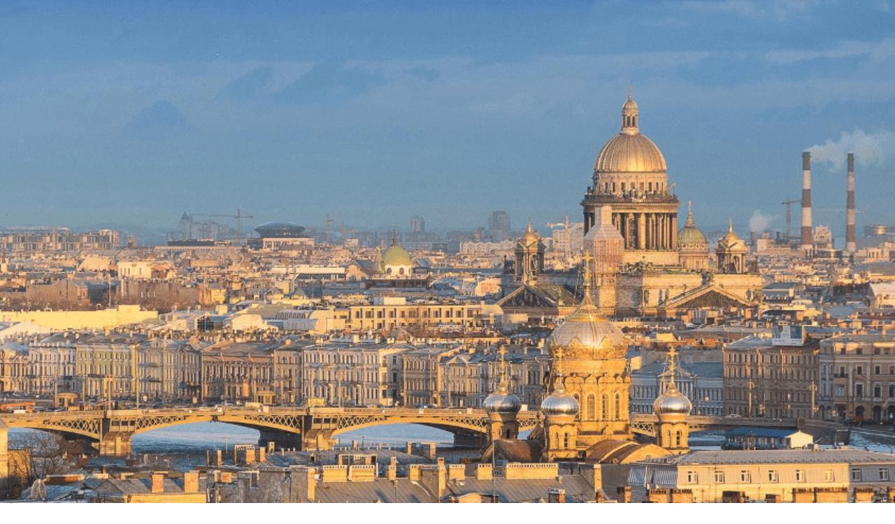

--- FILE ---
content_type: text/html; charset=UTF-8
request_url: http://iloverestaurant.ru/
body_size: 15475
content:
<!DOCTYPE html> <html lang="ru"> <head> <meta charset="utf-8" /> <meta http-equiv="Content-Type" content="text/html; charset=utf-8" /> <meta name="viewport" content="width=device-width, initial-scale=1.0" /> <!--metatextblock--> <title>Ресторан Я люблю "LA PANORAMA"</title> <meta name="description" content="Мы - самый высокий в центре города панорамный ресторан европейской кухни, расположенный на высоте 15 этажа в БЦ &quot;Биржа&quot; на Васильевском острове. К нам приезжают, чтобы насладиться потрясающим видом на исторический центр Петербурга, открывающимся из наших окон, и качественной вкусной едой по доступным ценам." /> <meta property="og:url" content="http://iloverestaurant.ru" /> <meta property="og:title" content="Ресторан Я люблю &quot;LA PANORAMA&quot;" /> <meta property="og:description" content="Мы - самый высокий в центре города панорамный ресторан европейской кухни, расположенный на высоте 15 этажа в БЦ &quot;Биржа&quot; на Васильевском острове. К нам приезжают, чтобы насладиться потрясающим видом на исторический центр Петербурга, открывающимся из наших окон, и качественной вкусной едой по доступным ценам." /> <meta property="og:type" content="website" /> <meta property="og:image" content="https://static.tildacdn.com/tild6530-3830-4363-b537-363831663639/_-min.png" /> <link rel="canonical" href="http://iloverestaurant.ru"> <!--/metatextblock--> <meta name="format-detection" content="telephone=no" /> <meta http-equiv="x-dns-prefetch-control" content="on"> <link rel="dns-prefetch" href="https://ws.tildacdn.com"> <link rel="dns-prefetch" href="https://static.tildacdn.com"> <link rel="shortcut icon" href="https://static.tildacdn.com/tild3661-6238-4032-a461-626131323738/favicon_4.ico" type="image/x-icon" /> <!-- Assets --> <script src="https://neo.tildacdn.com/js/tilda-fallback-1.0.min.js" async charset="utf-8"></script> <link rel="stylesheet" href="https://static.tildacdn.com/css/tilda-grid-3.0.min.css" type="text/css" media="all" onerror="this.loaderr='y';"/> <link rel="stylesheet" href="https://static.tildacdn.com/ws/project4046490/tilda-blocks-page19236205.min.css?t=1750446255" type="text/css" media="all" onerror="this.loaderr='y';" /> <link rel="preconnect" href="https://fonts.gstatic.com"> <link href="https://fonts.googleapis.com/css2?family=Montserrat:wght@100..900&family=Roboto:wght@300;400;500;700&subset=latin,cyrillic" rel="stylesheet"> <link rel="stylesheet" href="https://static.tildacdn.com/css/tilda-animation-2.0.min.css" type="text/css" media="all" onerror="this.loaderr='y';" /> <link rel="stylesheet" href="https://static.tildacdn.com/css/tilda-popup-1.1.min.css" type="text/css" media="print" onload="this.media='all';" onerror="this.loaderr='y';" /> <noscript><link rel="stylesheet" href="https://static.tildacdn.com/css/tilda-popup-1.1.min.css" type="text/css" media="all" /></noscript> <script nomodule src="https://static.tildacdn.com/js/tilda-polyfill-1.0.min.js" charset="utf-8"></script> <script type="text/javascript">function t_onReady(func) {if(document.readyState!='loading') {func();} else {document.addEventListener('DOMContentLoaded',func);}}
function t_onFuncLoad(funcName,okFunc,time) {if(typeof window[funcName]==='function') {okFunc();} else {setTimeout(function() {t_onFuncLoad(funcName,okFunc,time);},(time||100));}}function t_throttle(fn,threshhold,scope) {return function() {fn.apply(scope||this,arguments);};}function t396_initialScale(t){t=document.getElementById("rec"+t);if(t){t=t.querySelector(".t396__artboard");if(t){var e,r=document.documentElement.clientWidth,a=[];if(i=t.getAttribute("data-artboard-screens"))for(var i=i.split(","),l=0;l<i.length;l++)a[l]=parseInt(i[l],10);else a=[320,480,640,960,1200];for(l=0;l<a.length;l++){var n=a[l];n<=r&&(e=n)}var o="edit"===window.allrecords.getAttribute("data-tilda-mode"),d="center"===t396_getFieldValue(t,"valign",e,a),c="grid"===t396_getFieldValue(t,"upscale",e,a),s=t396_getFieldValue(t,"height_vh",e,a),u=t396_getFieldValue(t,"height",e,a),g=!!window.opr&&!!window.opr.addons||!!window.opera||-1!==navigator.userAgent.indexOf(" OPR/");if(!o&&d&&!c&&!s&&u&&!g){for(var _=parseFloat((r/e).toFixed(3)),f=[t,t.querySelector(".t396__carrier"),t.querySelector(".t396__filter")],l=0;l<f.length;l++)f[l].style.height=Math.floor(parseInt(u,10)*_)+"px";t396_scaleInitial__getElementsToScale(t).forEach(function(t){t.style.zoom=_})}}}}function t396_scaleInitial__getElementsToScale(t){return t?Array.prototype.slice.call(t.children).filter(function(t){return t&&(t.classList.contains("t396__elem")||t.classList.contains("t396__group"))}):[]}function t396_getFieldValue(t,e,r,a){var i=a[a.length-1],l=r===i?t.getAttribute("data-artboard-"+e):t.getAttribute("data-artboard-"+e+"-res-"+r);if(!l)for(var n=0;n<a.length;n++){var o=a[n];if(!(o<=r)&&(l=o===i?t.getAttribute("data-artboard-"+e):t.getAttribute("data-artboard-"+e+"-res-"+o)))break}return l}</script> <script src="https://static.tildacdn.com/js/jquery-1.10.2.min.js" charset="utf-8" onerror="this.loaderr='y';"></script> <script src="https://static.tildacdn.com/js/tilda-scripts-3.0.min.js" charset="utf-8" defer onerror="this.loaderr='y';"></script> <script src="https://static.tildacdn.com/ws/project4046490/tilda-blocks-page19236205.min.js?t=1750446255" charset="utf-8" async onerror="this.loaderr='y';"></script> <script src="https://static.tildacdn.com/js/tilda-lazyload-1.0.min.js" charset="utf-8" async onerror="this.loaderr='y';"></script> <script src="https://static.tildacdn.com/js/tilda-animation-2.0.min.js" charset="utf-8" async onerror="this.loaderr='y';"></script> <script src="https://static.tildacdn.com/js/tilda-zero-1.1.min.js" charset="utf-8" async onerror="this.loaderr='y';"></script> <script src="https://static.tildacdn.com/js/tilda-popup-1.0.min.js" charset="utf-8" async onerror="this.loaderr='y';"></script> <script src="https://static.tildacdn.com/js/tilda-animation-sbs-1.0.min.js" charset="utf-8" async onerror="this.loaderr='y';"></script> <script src="https://static.tildacdn.com/js/tilda-zero-scale-1.0.min.js" charset="utf-8" async onerror="this.loaderr='y';"></script> <script src="https://static.tildacdn.com/js/tilda-events-1.0.min.js" charset="utf-8" async onerror="this.loaderr='y';"></script> <script type="text/javascript">window.dataLayer=window.dataLayer||[];</script> <script type="text/javascript">(function() {if((/bot|google|yandex|baidu|bing|msn|duckduckbot|teoma|slurp|crawler|spider|robot|crawling|facebook/i.test(navigator.userAgent))===false&&typeof(sessionStorage)!='undefined'&&sessionStorage.getItem('visited')!=='y'&&document.visibilityState){var style=document.createElement('style');style.type='text/css';style.innerHTML='@media screen and (min-width: 980px) {.t-records {opacity: 0;}.t-records_animated {-webkit-transition: opacity ease-in-out .2s;-moz-transition: opacity ease-in-out .2s;-o-transition: opacity ease-in-out .2s;transition: opacity ease-in-out .2s;}.t-records.t-records_visible {opacity: 1;}}';document.getElementsByTagName('head')[0].appendChild(style);function t_setvisRecs(){var alr=document.querySelectorAll('.t-records');Array.prototype.forEach.call(alr,function(el) {el.classList.add("t-records_animated");});setTimeout(function() {Array.prototype.forEach.call(alr,function(el) {el.classList.add("t-records_visible");});sessionStorage.setItem("visited","y");},400);}
document.addEventListener('DOMContentLoaded',t_setvisRecs);}})();</script></head> <body class="t-body" style="margin:0;"> <!--allrecords--> <div id="allrecords" class="t-records" data-hook="blocks-collection-content-node" data-tilda-project-id="4046490" data-tilda-page-id="19236205" data-tilda-formskey="7baf23ef1f45c30df242a29caf70290f" data-tilda-cookie="no" data-tilda-stat-scroll="yes" data-tilda-imgoptimoff="yes" data-tilda-lazy="yes" data-tilda-project-lang="RU" data-tilda-root-zone="com" data-tilda-ts="y"> <div id="rec461899633" class="r t-rec t-screenmax-480px" style=" " data-animationappear="off" data-record-type="309" data-screen-max="480px"> <!-- T280 --> <div id="nav461899633marker"></div> <div id="nav461899633" class="t280 " data-menu="yes" data-appearoffset=""> <div class="t280__container t280__positionabsolute" style=""> <div class="t280__container__bg" style="" data-bgcolor-hex="" data-bgcolor-rgba="" data-navmarker="nav461899633marker" data-appearoffset="" data-bgopacity="0.0" data-menushadow="" data-menushadow-css=""></div> <div class="t280__menu__content "> <div class="t280__logo__container" style="min-height:80px;"> <div class="t280__logo__content"> <a class="t280__logo" href="#popup:embedcode"> <div field="title" class="t-title t-title_xs"><span style="font-family: Montserrat;">3D Тур</span></div> </a> </div> </div> <button type="button"
class="t-menuburger t-menuburger_first "
aria-label="Навигационное меню"
aria-expanded="false"> <span style="background-color:#ffffff;"></span> <span style="background-color:#ffffff;"></span> <span style="background-color:#ffffff;"></span> <span style="background-color:#ffffff;"></span> </button> <script>function t_menuburger_init(recid) {var rec=document.querySelector('#rec' + recid);if(!rec) return;var burger=rec.querySelector('.t-menuburger');if(!burger) return;var isSecondStyle=burger.classList.contains('t-menuburger_second');if(isSecondStyle&&!window.isMobile&&!('ontouchend' in document)) {burger.addEventListener('mouseenter',function() {if(burger.classList.contains('t-menuburger-opened')) return;burger.classList.remove('t-menuburger-unhovered');burger.classList.add('t-menuburger-hovered');});burger.addEventListener('mouseleave',function() {if(burger.classList.contains('t-menuburger-opened')) return;burger.classList.remove('t-menuburger-hovered');burger.classList.add('t-menuburger-unhovered');setTimeout(function() {burger.classList.remove('t-menuburger-unhovered');},300);});}
burger.addEventListener('click',function() {if(!burger.closest('.tmenu-mobile')&&!burger.closest('.t450__burger_container')&&!burger.closest('.t466__container')&&!burger.closest('.t204__burger')&&!burger.closest('.t199__js__menu-toggler')) {burger.classList.toggle('t-menuburger-opened');burger.classList.remove('t-menuburger-unhovered');}});var menu=rec.querySelector('[data-menu="yes"]');if(!menu) return;var menuLinks=menu.querySelectorAll('.t-menu__link-item');var submenuClassList=['t978__menu-link_hook','t978__tm-link','t966__tm-link','t794__tm-link','t-menusub__target-link'];Array.prototype.forEach.call(menuLinks,function(link) {link.addEventListener('click',function() {var isSubmenuHook=submenuClassList.some(function(submenuClass) {return link.classList.contains(submenuClass);});if(isSubmenuHook) return;burger.classList.remove('t-menuburger-opened');});});menu.addEventListener('clickedAnchorInTooltipMenu',function() {burger.classList.remove('t-menuburger-opened');});}
t_onReady(function() {t_onFuncLoad('t_menuburger_init',function(){t_menuburger_init('461899633');});});</script> <style>.t-menuburger{position:relative;flex-shrink:0;width:28px;height:20px;padding:0;border:none;background-color:transparent;outline:none;-webkit-transform:rotate(0deg);transform:rotate(0deg);transition:transform .5s ease-in-out;cursor:pointer;z-index:999;}.t-menuburger span{display:block;position:absolute;width:100%;opacity:1;left:0;-webkit-transform:rotate(0deg);transform:rotate(0deg);transition:.25s ease-in-out;height:3px;background-color:#000;}.t-menuburger span:nth-child(1){top:0px;}.t-menuburger span:nth-child(2),.t-menuburger span:nth-child(3){top:8px;}.t-menuburger span:nth-child(4){top:16px;}.t-menuburger__big{width:42px;height:32px;}.t-menuburger__big span{height:5px;}.t-menuburger__big span:nth-child(2),.t-menuburger__big span:nth-child(3){top:13px;}.t-menuburger__big span:nth-child(4){top:26px;}.t-menuburger__small{width:22px;height:14px;}.t-menuburger__small span{height:2px;}.t-menuburger__small span:nth-child(2),.t-menuburger__small span:nth-child(3){top:6px;}.t-menuburger__small span:nth-child(4){top:12px;}.t-menuburger-opened span:nth-child(1){top:8px;width:0%;left:50%;}.t-menuburger-opened span:nth-child(2){-webkit-transform:rotate(45deg);transform:rotate(45deg);}.t-menuburger-opened span:nth-child(3){-webkit-transform:rotate(-45deg);transform:rotate(-45deg);}.t-menuburger-opened span:nth-child(4){top:8px;width:0%;left:50%;}.t-menuburger-opened.t-menuburger__big span:nth-child(1){top:6px;}.t-menuburger-opened.t-menuburger__big span:nth-child(4){top:18px;}.t-menuburger-opened.t-menuburger__small span:nth-child(1),.t-menuburger-opened.t-menuburger__small span:nth-child(4){top:6px;}@media (hover),(min-width:0\0){.t-menuburger_first:hover span:nth-child(1){transform:translateY(1px);}.t-menuburger_first:hover span:nth-child(4){transform:translateY(-1px);}.t-menuburger_first.t-menuburger__big:hover span:nth-child(1){transform:translateY(3px);}.t-menuburger_first.t-menuburger__big:hover span:nth-child(4){transform:translateY(-3px);}}.t-menuburger_second span:nth-child(2),.t-menuburger_second span:nth-child(3){width:80%;left:20%;right:0;}@media (hover),(min-width:0\0){.t-menuburger_second.t-menuburger-hovered span:nth-child(2),.t-menuburger_second.t-menuburger-hovered span:nth-child(3){animation:t-menuburger-anim 0.3s ease-out normal forwards;}.t-menuburger_second.t-menuburger-unhovered span:nth-child(2),.t-menuburger_second.t-menuburger-unhovered span:nth-child(3){animation:t-menuburger-anim2 0.3s ease-out normal forwards;}}.t-menuburger_second.t-menuburger-opened span:nth-child(2),.t-menuburger_second.t-menuburger-opened span:nth-child(3){left:0;right:0;width:100%!important;}.t-menuburger_third span:nth-child(4){width:70%;left:unset;right:0;}@media (hover),(min-width:0\0){.t-menuburger_third:not(.t-menuburger-opened):hover span:nth-child(4){width:100%;}}.t-menuburger_third.t-menuburger-opened span:nth-child(4){width:0!important;right:50%;}.t-menuburger_fourth{height:12px;}.t-menuburger_fourth.t-menuburger__small{height:8px;}.t-menuburger_fourth.t-menuburger__big{height:18px;}.t-menuburger_fourth span:nth-child(2),.t-menuburger_fourth span:nth-child(3){top:4px;opacity:0;}.t-menuburger_fourth span:nth-child(4){top:8px;}.t-menuburger_fourth.t-menuburger__small span:nth-child(2),.t-menuburger_fourth.t-menuburger__small span:nth-child(3){top:3px;}.t-menuburger_fourth.t-menuburger__small span:nth-child(4){top:6px;}.t-menuburger_fourth.t-menuburger__small span:nth-child(2),.t-menuburger_fourth.t-menuburger__small span:nth-child(3){top:3px;}.t-menuburger_fourth.t-menuburger__small span:nth-child(4){top:6px;}.t-menuburger_fourth.t-menuburger__big span:nth-child(2),.t-menuburger_fourth.t-menuburger__big span:nth-child(3){top:6px;}.t-menuburger_fourth.t-menuburger__big span:nth-child(4){top:12px;}@media (hover),(min-width:0\0){.t-menuburger_fourth:not(.t-menuburger-opened):hover span:nth-child(1){transform:translateY(1px);}.t-menuburger_fourth:not(.t-menuburger-opened):hover span:nth-child(4){transform:translateY(-1px);}.t-menuburger_fourth.t-menuburger__big:not(.t-menuburger-opened):hover span:nth-child(1){transform:translateY(3px);}.t-menuburger_fourth.t-menuburger__big:not(.t-menuburger-opened):hover span:nth-child(4){transform:translateY(-3px);}}.t-menuburger_fourth.t-menuburger-opened span:nth-child(1),.t-menuburger_fourth.t-menuburger-opened span:nth-child(4){top:4px;}.t-menuburger_fourth.t-menuburger-opened span:nth-child(2),.t-menuburger_fourth.t-menuburger-opened span:nth-child(3){opacity:1;}@keyframes t-menuburger-anim{0%{width:80%;left:20%;right:0;}50%{width:100%;left:0;right:0;}100%{width:80%;left:0;right:20%;}}@keyframes t-menuburger-anim2{0%{width:80%;left:0;}50%{width:100%;right:0;left:0;}100%{width:80%;left:20%;right:0;}}</style> </div> </div> <div class="t280__menu__wrapper t280__menu__wrapper_2"> <div class="t280__menu__bg" style="background-color:#ebebeb; opacity:1;"></div> <div class="t280__menu__container"> <nav class="t280__menu t-width t-width_6"> <ul role="list" class="t280__list t-menu__list"> <li class="t280__menu__item"> <a class="t280__menu__link t-title t-title_xl t-menu__link-item"
href="/kitchen" data-menu-submenu-hook="">
Кухня
</a> </li> <li class="t280__menu__item"> <a class="t280__menu__link t-title t-title_xl t-menu__link-item"
href="/atmosfera" data-menu-submenu-hook="">
Атмосфера
</a> </li> <li class="t280__menu__item"> <a class="t280__menu__link t-title t-title_xl t-menu__link-item"
href="/menu" data-menu-submenu-hook="">
Меню
</a> </li> <li class="t280__menu__item"> <a class="t280__menu__link t-title t-title_xl t-menu__link-item"
href="/bar" data-menu-submenu-hook="">
Барная карта
</a> </li> <li class="t280__menu__item"> <a class="t280__menu__link t-title t-title_xl t-menu__link-item"
href="/breakfast" data-menu-submenu-hook="">
Завтраки
</a> </li> <li class="t280__menu__item"> <a class="t280__menu__link t-title t-title_xl t-menu__link-item"
href="/banquet" data-menu-submenu-hook="">
Банкетное меню
</a> </li> <li class="t280__menu__item"> <a class="t280__menu__link t-title t-title_xl t-menu__link-item"
href="/buffet" data-menu-submenu-hook="">
Фуршетное меню
</a> </li> <li class="t280__menu__item"> <a class="t280__menu__link t-title t-title_xl t-menu__link-item"
href="/bonus" data-menu-submenu-hook="">
Программа лояльности
</a> </li> <li class="t280__menu__item"> <a class="t280__menu__link t-title t-title_xl t-menu__link-item"
href="/contacts" data-menu-submenu-hook="">
Контакты
</a> </li> </ul> </nav> <div class="t280__bottom t-width t-width_6"> <div class="t280__descr t280__bottom__item t-descr t-descr_xs"><p style="text-align: center;"><a href="https://iloverestaurant.ru/kazoku" style="color: rgb(0, 0, 0); font-size: 18px; font-family: Montserrat; font-weight: 500;">KAZOKU</a></p><p style="text-align: center;"><a href="https://iloverestaurant.ru/kazoku" style="color: rgb(0, 0, 0); font-size: 14px; font-family: Montserrat; font-weight: 400;">asian guide</a></p></div> <div class="t-sociallinks"> <ul role="list" class="t-sociallinks__wrapper" aria-label="Соц. сети"> <!-- new soclinks --><li class="t-sociallinks__item t-sociallinks__item_facebook"><a href="/https://www.facebook.com/Iloverestaurant/" target="_blank" rel="nofollow" aria-label="facebook" style="width: 30px; height: 30px;"><svg class="t-sociallinks__svg" role="presentation" width=30px height=30px viewBox="0 0 100 100" fill="none" xmlns="http://www.w3.org/2000/svg"> <path fill-rule="evenodd" clip-rule="evenodd" d="M50 100c27.6142 0 50-22.3858 50-50S77.6142 0 50 0 0 22.3858 0 50s22.3858 50 50 50Zm3.431-73.9854c-2.5161.0701-5.171.6758-7.0464 2.4577-1.5488 1.4326-2.329 3.5177-2.5044 5.602-.0534 1.4908-.0458 2.9855-.0382 4.4796.0058 1.1205.0115 2.2407-.0085 3.3587-.6888.005-1.3797.0036-2.0709.0021-.9218-.0019-1.8441-.0038-2.7626.0096 0 .8921.0013 1.7855.0026 2.6797.0026 1.791.0052 3.5853-.0026 5.3799.9185.0134 1.8409.0115 2.7627.0096.6912-.0015 1.382-.0029 2.0708.0021.0155 3.5565.0127 7.1128.0098 10.669-.0036 4.4452-.0072 8.8903.0252 13.3354 1.8903-.0134 3.7765-.0115 5.6633-.0095 1.4152.0014 2.8306.0028 4.2484-.0022.0117-4.0009.0088-7.9986.0058-11.9963-.0029-3.9979-.0058-7.9957.0059-11.9964.9533-.005 1.9067-.0036 2.86-.0021 1.2713.0019 2.5425.0038 3.8137-.0096.396-2.679.7335-5.3814.9198-8.0947-1.2576-.0058-2.5155-.0058-3.7734-.0058-1.2578 0-2.5157 0-3.7734-.0059 0-.4689-.0007-.9378-.0014-1.4066-.0022-1.4063-.0044-2.8123.0131-4.2188.198-1.0834 1.3158-1.9104 2.3992-1.8403h5.1476c.0117-2.8069.0117-5.602 0-8.4089-.6636 0-1.3273-.0007-1.9911-.0014-1.9915-.0022-3.9832-.0044-5.975.0131Z" fill="#000000"/> </svg></a></li>&nbsp;<li class="t-sociallinks__item t-sociallinks__item_instagram"><a href="https://www.instagram.com/iloverestaurant/" target="_blank" rel="nofollow" aria-label="instagram" style="width: 30px; height: 30px;"><svg class="t-sociallinks__svg" role="presentation" width=30px height=30px viewBox="0 0 100 100" fill="none" xmlns="http://www.w3.org/2000/svg"> <path fill-rule="evenodd" clip-rule="evenodd" d="M50 100C77.6142 100 100 77.6142 100 50C100 22.3858 77.6142 0 50 0C22.3858 0 0 22.3858 0 50C0 77.6142 22.3858 100 50 100ZM25 39.3918C25 31.4558 31.4566 25 39.3918 25H60.6082C68.5442 25 75 31.4566 75 39.3918V60.8028C75 68.738 68.5442 75.1946 60.6082 75.1946H39.3918C31.4558 75.1946 25 68.738 25 60.8028V39.3918ZM36.9883 50.0054C36.9883 42.8847 42.8438 37.0922 50.0397 37.0922C57.2356 37.0922 63.0911 42.8847 63.0911 50.0054C63.0911 57.1252 57.2356 62.9177 50.0397 62.9177C42.843 62.9177 36.9883 57.1252 36.9883 50.0054ZM41.7422 50.0054C41.7422 54.5033 45.4641 58.1638 50.0397 58.1638C54.6153 58.1638 58.3372 54.5041 58.3372 50.0054C58.3372 45.5066 54.6145 41.8469 50.0397 41.8469C45.4641 41.8469 41.7422 45.5066 41.7422 50.0054ZM63.3248 39.6355C65.0208 39.6355 66.3956 38.2606 66.3956 36.5646C66.3956 34.8687 65.0208 33.4938 63.3248 33.4938C61.6288 33.4938 60.2539 34.8687 60.2539 36.5646C60.2539 38.2606 61.6288 39.6355 63.3248 39.6355Z" fill="#000000"/> </svg></a></li>&nbsp;<li class="t-sociallinks__item t-sociallinks__item_vk"><a href="/https://vk.com/iloverestaurant/" target="_blank" rel="nofollow" aria-label="vk" style="width: 30px; height: 30px;"><svg class="t-sociallinks__svg" role="presentation" width=30px height=30px viewBox="0 0 100 100" fill="none"
xmlns="http://www.w3.org/2000/svg"> <path fill-rule="evenodd" clip-rule="evenodd"
d="M50 100c27.614 0 50-22.386 50-50S77.614 0 50 0 0 22.386 0 50s22.386 50 50 50ZM25 34c.406 19.488 10.15 31.2 27.233 31.2h.968V54.05c6.278.625 11.024 5.216 12.93 11.15H75c-2.436-8.87-8.838-13.773-12.836-15.647C66.162 47.242 71.783 41.62 73.126 34h-8.058c-1.749 6.184-6.932 11.805-11.867 12.336V34h-8.057v21.611C40.147 54.362 33.838 48.304 33.556 34H25Z"
fill="#000000" /> </svg></a></li><!-- /new soclinks --> </ul> </div> </div> </div> </div> </div> <style>@media screen and (max-width:980px){#rec461899633 .t280__main_opened .t280__menu__content{background-color:#ebebeb!important;opacity:1!important;}}</style> <script>t_onReady(function() {t_onFuncLoad('t280_showMenu',function() {t280_showMenu('461899633');});t_onFuncLoad('t280_changeSize',function() {t280_changeSize('461899633');});t_onFuncLoad('t280_highlight',function() {t280_highlight();});});t_onFuncLoad('t280_changeSize',function(){window.addEventListener('resize',t_throttle(function() {t280_changeSize('461899633');}));});</script> <style>#rec461899633 .t-menu__link-item{}@supports (overflow:-webkit-marquee) and (justify-content:inherit){#rec461899633 .t-menu__link-item,#rec461899633 .t-menu__link-item.t-active{opacity:1 !important;}}</style> <style> #rec461899633 .t280__logo__content .t-title{font-size:18px;color:#ffffff;font-weight:400;font-family:'Montserrat';letter-spacing:2px;}#rec461899633 a.t280__menu__link{font-size:16px;color:#575757;font-weight:300;font-family:'Montserrat';}</style> <style> #rec461899633 .t280__logo{font-size:18px;color:#ffffff;font-weight:400;font-family:'Montserrat';letter-spacing:2px;}</style> </div> <div id="rec343196053" class="r t-rec t-rec_pt_0 t-rec_pb_0" style="padding-top:0px;padding-bottom:0px; " data-animationappear="off" data-record-type="396"> <!-- T396 --> <style>#rec343196053 .t396__artboard {min-height:750px;height:100vh;}#rec343196053 .t396__filter {min-height:750px;height:100vh;}#rec343196053 .t396__carrier{min-height:750px;height:100vh;background-position:center center;background-attachment:scroll;background-size:cover;background-repeat:no-repeat;}@media screen and (max-width:1199px) {#rec343196053 .t396__artboard,#rec343196053 .t396__filter,#rec343196053 .t396__carrier {min-height:500px;}#rec343196053 .t396__filter {}#rec343196053 .t396__carrier {background-attachment:scroll;}}@media screen and (max-width:959px) {#rec343196053 .t396__artboard,#rec343196053 .t396__filter,#rec343196053 .t396__carrier {min-height:750px;height:100vh;}#rec343196053 .t396__filter {}#rec343196053 .t396__carrier {background-attachment:scroll;}}@media screen and (max-width:639px) {#rec343196053 .t396__artboard,#rec343196053 .t396__filter,#rec343196053 .t396__carrier {min-height:550px;height:100vh;}#rec343196053 .t396__filter {}#rec343196053 .t396__carrier {background-attachment:scroll;}}@media screen and (max-width:479px) {#rec343196053 .t396__artboard,#rec343196053 .t396__filter,#rec343196053 .t396__carrier {min-height:650px;height:100vh;}#rec343196053 .t396__filter {}#rec343196053 .t396__carrier {background-attachment:scroll;}}#rec343196053 .tn-elem[data-elem-id="1628174710866"]{z-index:3;top:calc(50vh - 532px + 2px);left:calc(50% - 76% + -3px);width:152%;height:auto;}#rec343196053 .tn-elem[data-elem-id="1628174710866"] .tn-atom {border-radius:0px 0px 0px 0px;background-position:center center;border-color:transparent ;border-style:solid;}#rec343196053 .tn-elem[data-elem-id="1628174710866"] .tn-atom__img {border-radius:0px 0px 0px 0px;}@media screen and (max-width:1199px) {#rec343196053 .tn-elem[data-elem-id="1628174710866"] {top:calc(50vh - 532px + 0px);left:calc(50% - 76% + -165px);width:285%;height:auto;}#rec343196053 .tn-elem[data-elem-id="1628174710866"] .tn-atom {background-size:cover;opacity:1;}}@media screen and (max-width:959px) {#rec343196053 .tn-elem[data-elem-id="1628174710866"] {top:calc(50vh - 532px + -1px);left:calc(50% - 76% + -125px);width:319%;height:auto;}#rec343196053 .tn-elem[data-elem-id="1628174710866"] .tn-atom {background-size:cover;opacity:1;}}@media screen and (max-width:639px) {#rec343196053 .tn-elem[data-elem-id="1628174710866"] {top:calc(50vh - 532px + 20px);left:calc(50% - 76% + -82px);width:311%;height:auto;}#rec343196053 .tn-elem[data-elem-id="1628174710866"] .tn-atom {background-size:cover;opacity:1;}}@media screen and (max-width:479px) {#rec343196053 .tn-elem[data-elem-id="1628174710866"] {top:calc(50vh - 532px + -7px);left:calc(50% - 76% + -113px);width:488%;height:auto;}#rec343196053 .tn-elem[data-elem-id="1628174710866"] .tn-atom {background-size:cover;opacity:1;}}#rec343196053 .tn-elem[data-elem-id="1628526485602"]{z-index:4;top:calc(50vh - 2500px + 0px);left:calc(50% - 2500px + 0px);width:5000px;height:5000px;}#rec343196053 .tn-elem.t396__elem--anim-hidden[data-elem-id="1628526485602"] {opacity:0;}#rec343196053 .tn-elem[data-elem-id="1628526485602"] .tn-atom {border-radius:0px 0px 0px 0px;opacity:0.5;background-color:#000000;background-position:center center;border-color:transparent ;border-style:solid;}@media screen and (max-width:1199px) {#rec343196053 .tn-elem[data-elem-id="1628526485602"] {top:calc(50vh - 2500px + 0px);left:calc(50% - 2500px + 0px);width:5000px;height:5000px;}#rec343196053 .tn-elem[data-elem-id="1628526485602"] .tn-atom {background-size:cover;opacity:0.5;}}@media screen and (max-width:959px) {#rec343196053 .tn-elem[data-elem-id="1628526485602"] {top:calc(50vh - 2500px + 3px);left:calc(50% - 2500px + -1px);width:5000px;height:5000px;}#rec343196053 .tn-elem[data-elem-id="1628526485602"] .tn-atom {background-size:cover;opacity:0.5;}}@media screen and (max-width:639px) {#rec343196053 .tn-elem[data-elem-id="1628526485602"] {top:calc(50vh - 2500px + 2px);left:calc(50% - 2500px + -16px);}#rec343196053 .tn-elem[data-elem-id="1628526485602"] .tn-atom {background-size:cover;opacity:0.5;}}@media screen and (max-width:479px) {#rec343196053 .tn-elem[data-elem-id="1628526485602"] {top:calc(50vh - 2500px + 0px);left:calc(50% - 2500px + 0px);width:5000px;height:5000px;}#rec343196053 .tn-elem[data-elem-id="1628526485602"] .tn-atom {background-size:cover;opacity:0.5;}}#rec343196053 .tn-elem[data-elem-id="1628622698067"]{color:#ffffff;text-align:center;z-index:5;top:calc(50vh - 375px + -945px);left:calc(50% - 600px + 520px);width:200px;height:55px;}#rec343196053 .tn-elem.t396__elem--anim-hidden[data-elem-id="1628622698067"] {opacity:0;}#rec343196053 .tn-elem[data-elem-id="1628622698067"] .tn-atom{color:#ffffff;font-size:14px;font-family:'Montserrat',Arial,sans-serif;line-height:1.55;font-weight:400;border-width:1px;border-radius:30px 30px 30px 30px;background-position:center center;border-color:transparent ;border-style:solid;transition:background-color 0.2s ease-in-out,color 0.2s ease-in-out,border-color 0.2s ease-in-out;}@media screen and (max-width:1199px) {}@media screen and (max-width:959px) {}@media screen and (max-width:639px) {}@media screen and (max-width:479px) {#rec343196053 .tn-elem[data-elem-id="1628622698067"] {top:calc(-31px);left:calc(50% - 160px + 2px);width:310px;height:50px;}#rec343196053 .tn-elem[data-elem-id="1628622698067"] .tn-atom{font-size:14px;background-size:cover;border-color:#ffffff;border-style:solid;}}#rec343196053 .tn-elem[data-elem-id="1628606167109"]{z-index:6;top:calc(50vh - 74.5px + -30px);left:calc(50% - 164px + 0px);width:328px;height:auto;}#rec343196053 .tn-elem.t396__elem--anim-hidden[data-elem-id="1628606167109"] {opacity:0;}#rec343196053 .tn-elem[data-elem-id="1628606167109"] .tn-atom {border-radius:0px 0px 0px 0px;background-position:center center;border-color:transparent ;border-style:solid;}#rec343196053 .tn-elem[data-elem-id="1628606167109"] .tn-atom__img {border-radius:0px 0px 0px 0px;}@media screen and (max-width:1199px) {#rec343196053 .tn-elem[data-elem-id="1628606167109"] {top:calc(50vh - 74.5px + -22px);left:calc(50% - 164px + 0px);width:248px;height:auto;}}@media screen and (max-width:959px) {#rec343196053 .tn-elem[data-elem-id="1628606167109"] {top:calc(50vh - 74.5px + -25px);left:calc(50% - 164px + 0px);width:137px;height:auto;}}@media screen and (max-width:639px) {#rec343196053 .tn-elem[data-elem-id="1628606167109"] {top:calc(50vh - 74.5px + -30px);left:calc(50% - 164px + 0px);width:112px;height:auto;}}@media screen and (max-width:479px) {#rec343196053 .tn-elem[data-elem-id="1628606167109"] {top:calc(375vh - 74.5px + -37px);left:calc(50% - 164px + 0px);width:200px;height:auto;}#rec343196053 .tn-elem[data-elem-id="1628606167109"] .tn-atom {background-size:cover;opacity:1;}}#rec343196053 .tn-elem[data-elem-id="1629306691118"]{color:#ffffff;z-index:7;top:70px;left:6px;width:148px;height:auto;}#rec343196053 .tn-elem.t396__elem--anim-hidden[data-elem-id="1629306691118"] {opacity:0;}#rec343196053 .tn-elem[data-elem-id="1629306691118"] .tn-atom {vertical-align:middle;color:#ffffff;font-size:13px;font-family:'Montserrat',Arial,sans-serif;line-height:1.55;font-weight:400;letter-spacing:0.1px;background-position:center center;border-color:transparent ;border-style:solid;}@media screen and (max-width:1199px) {#rec343196053 .tn-elem[data-elem-id="1629306691118"] {top:60px;left:3px;height:auto;}}@media screen and (max-width:959px) {#rec343196053 .tn-elem[data-elem-id="1629306691118"] {top:20px;left:2px;width:123px;height:auto;}#rec343196053 .tn-elem[data-elem-id="1629306691118"] .tn-atom{font-size:12px;background-size:cover;}}@media screen and (max-width:639px) {#rec343196053 .tn-elem[data-elem-id="1629306691118"] {top:18px;left:2px;width:128px;height:auto;}#rec343196053 .tn-elem[data-elem-id="1629306691118"] .tn-atom{font-size:12px;background-size:cover;}}@media screen and (max-width:479px) {#rec343196053 .tn-elem[data-elem-id="1629306691118"] {top:-900px;left:-4px;width:125px;height:auto;}}#rec343196053 .tn-elem[data-elem-id="1629306691127"]{color:#ffffff;z-index:8;top:100px;left:6px;width:148px;height:auto;}#rec343196053 .tn-elem.t396__elem--anim-hidden[data-elem-id="1629306691127"] {opacity:0;}#rec343196053 .tn-elem[data-elem-id="1629306691127"] .tn-atom {vertical-align:middle;color:#ffffff;font-size:13px;font-family:'Montserrat',Arial,sans-serif;line-height:1.55;font-weight:400;letter-spacing:0.1px;background-position:center center;border-color:transparent ;border-style:solid;}@media screen and (max-width:1199px) {#rec343196053 .tn-elem[data-elem-id="1629306691127"] {top:90px;left:3px;height:auto;}}@media screen and (max-width:959px) {#rec343196053 .tn-elem[data-elem-id="1629306691127"] {top:48px;left:2px;width:123px;height:auto;}#rec343196053 .tn-elem[data-elem-id="1629306691127"] .tn-atom{font-size:12px;background-size:cover;}}@media screen and (max-width:639px) {#rec343196053 .tn-elem[data-elem-id="1629306691127"] {top:46px;left:2px;width:128px;height:auto;}#rec343196053 .tn-elem[data-elem-id="1629306691127"] .tn-atom{font-size:12px;background-size:cover;}}@media screen and (max-width:479px) {#rec343196053 .tn-elem[data-elem-id="1629306691127"] {top:-900px;left:-4px;width:125px;height:auto;}}#rec343196053 .tn-elem[data-elem-id="1629306691133"]{color:#ffffff;z-index:9;top:130px;left:6px;width:148px;height:auto;}#rec343196053 .tn-elem.t396__elem--anim-hidden[data-elem-id="1629306691133"] {opacity:0;}#rec343196053 .tn-elem[data-elem-id="1629306691133"] .tn-atom {vertical-align:middle;color:#ffffff;font-size:13px;font-family:'Montserrat',Arial,sans-serif;line-height:1.55;font-weight:400;letter-spacing:0.1px;background-position:center center;border-color:transparent ;border-style:solid;}@media screen and (max-width:1199px) {#rec343196053 .tn-elem[data-elem-id="1629306691133"] {top:120px;left:3px;height:auto;}}@media screen and (max-width:959px) {#rec343196053 .tn-elem[data-elem-id="1629306691133"] {top:76px;left:2px;width:123px;height:auto;}#rec343196053 .tn-elem[data-elem-id="1629306691133"] .tn-atom{font-size:12px;background-size:cover;}}@media screen and (max-width:639px) {#rec343196053 .tn-elem[data-elem-id="1629306691133"] {top:74px;left:2px;width:128px;height:auto;}#rec343196053 .tn-elem[data-elem-id="1629306691133"] .tn-atom{font-size:12px;background-size:cover;}}@media screen and (max-width:479px) {#rec343196053 .tn-elem[data-elem-id="1629306691133"] {top:-900px;left:-4px;width:125px;height:auto;}}#rec343196053 .tn-elem[data-elem-id="1629306691139"]{color:#ffffff;z-index:10;top:160px;left:6px;width:148px;height:auto;}#rec343196053 .tn-elem.t396__elem--anim-hidden[data-elem-id="1629306691139"] {opacity:0;}#rec343196053 .tn-elem[data-elem-id="1629306691139"] .tn-atom {vertical-align:middle;color:#ffffff;font-size:13px;font-family:'Montserrat',Arial,sans-serif;line-height:1.55;font-weight:400;letter-spacing:0.1px;background-position:center center;border-color:transparent ;border-style:solid;}@media screen and (max-width:1199px) {#rec343196053 .tn-elem[data-elem-id="1629306691139"] {top:150px;left:3px;height:auto;}#rec343196053 .tn-elem[data-elem-id="1629306691139"] .tn-atom {background-size:cover;opacity:1;}}@media screen and (max-width:959px) {#rec343196053 .tn-elem[data-elem-id="1629306691139"] {top:104px;left:2px;width:123px;height:auto;}#rec343196053 .tn-elem[data-elem-id="1629306691139"] .tn-atom{font-size:12px;background-size:cover;opacity:1;}}@media screen and (max-width:639px) {#rec343196053 .tn-elem[data-elem-id="1629306691139"] {top:102px;left:2px;width:128px;height:auto;}#rec343196053 .tn-elem[data-elem-id="1629306691139"] .tn-atom{font-size:12px;background-size:cover;}}@media screen and (max-width:479px) {#rec343196053 .tn-elem[data-elem-id="1629306691139"] {top:-900px;left:-4px;width:125px;height:auto;}}#rec343196053 .tn-elem[data-elem-id="1736950339928"]{color:#ffffff;z-index:11;top:190px;left:6px;width:148px;height:auto;}#rec343196053 .tn-elem.t396__elem--anim-hidden[data-elem-id="1736950339928"] {opacity:0;}#rec343196053 .tn-elem[data-elem-id="1736950339928"] .tn-atom {vertical-align:middle;color:#ffffff;font-size:13px;font-family:'Montserrat',Arial,sans-serif;line-height:1.55;font-weight:400;letter-spacing:0.1px;background-position:center center;border-color:transparent ;border-style:solid;}@media screen and (max-width:1199px) {#rec343196053 .tn-elem[data-elem-id="1736950339928"] {top:160pxpx;left:13pxpx;height:auto;}#rec343196053 .tn-elem[data-elem-id="1736950339928"] .tn-atom {background-size:cover;opacity:1;}}@media screen and (max-width:959px) {#rec343196053 .tn-elem[data-elem-id="1736950339928"] {top:114pxpx;left:12pxpx;width:123px;height:auto;}#rec343196053 .tn-elem[data-elem-id="1736950339928"] .tn-atom{font-size:12px;background-size:cover;opacity:1;}}@media screen and (max-width:639px) {#rec343196053 .tn-elem[data-elem-id="1736950339928"] {top:112pxpx;left:12pxpx;width:128px;height:auto;}#rec343196053 .tn-elem[data-elem-id="1736950339928"] .tn-atom{font-size:12px;background-size:cover;}}@media screen and (max-width:479px) {#rec343196053 .tn-elem[data-elem-id="1736950339928"] {top:-890pxpx;left:6pxpx;width:125px;height:auto;}}#rec343196053 .tn-elem[data-elem-id="1629306691144"]{color:#ffffff;z-index:12;top:218px;left:6px;width:148px;height:auto;}#rec343196053 .tn-elem.t396__elem--anim-hidden[data-elem-id="1629306691144"] {opacity:0;}#rec343196053 .tn-elem[data-elem-id="1629306691144"] .tn-atom {vertical-align:middle;color:#ffffff;font-size:13px;font-family:'Montserrat',Arial,sans-serif;line-height:1.55;font-weight:400;letter-spacing:0.1px;background-position:center center;border-color:transparent ;border-style:solid;}@media screen and (max-width:1199px) {#rec343196053 .tn-elem[data-elem-id="1629306691144"] {top:180px;left:3px;height:auto;}}@media screen and (max-width:959px) {#rec343196053 .tn-elem[data-elem-id="1629306691144"] {top:132px;left:2px;width:123px;height:auto;}#rec343196053 .tn-elem[data-elem-id="1629306691144"] .tn-atom{font-size:12px;background-size:cover;}}@media screen and (max-width:639px) {#rec343196053 .tn-elem[data-elem-id="1629306691144"] {top:130px;left:2px;width:128px;height:auto;}#rec343196053 .tn-elem[data-elem-id="1629306691144"] .tn-atom{font-size:12px;background-size:cover;}}@media screen and (max-width:479px) {#rec343196053 .tn-elem[data-elem-id="1629306691144"] {top:-900px;left:-4px;width:125px;height:auto;}}#rec343196053 .tn-elem[data-elem-id="1629306691149"]{color:#ffffff;z-index:13;top:246px;left:6px;width:148px;height:auto;}#rec343196053 .tn-elem.t396__elem--anim-hidden[data-elem-id="1629306691149"] {opacity:0;}#rec343196053 .tn-elem[data-elem-id="1629306691149"] .tn-atom {vertical-align:middle;color:#ffffff;font-size:13px;font-family:'Montserrat',Arial,sans-serif;line-height:1.55;font-weight:400;letter-spacing:0.1px;background-position:center center;border-color:transparent ;border-style:solid;}@media screen and (max-width:1199px) {#rec343196053 .tn-elem[data-elem-id="1629306691149"] {top:210px;left:3px;height:auto;}}@media screen and (max-width:959px) {#rec343196053 .tn-elem[data-elem-id="1629306691149"] {top:160px;left:2px;width:123px;height:auto;}#rec343196053 .tn-elem[data-elem-id="1629306691149"] .tn-atom{font-size:12px;background-size:cover;}}@media screen and (max-width:639px) {#rec343196053 .tn-elem[data-elem-id="1629306691149"] {top:158px;left:2px;width:128px;height:auto;}#rec343196053 .tn-elem[data-elem-id="1629306691149"] .tn-atom{font-size:12px;background-size:cover;}}@media screen and (max-width:479px) {#rec343196053 .tn-elem[data-elem-id="1629306691149"] {top:-900px;left:-4px;width:125px;height:auto;}}#rec343196053 .tn-elem[data-elem-id="1629306691155"]{color:#ffffff;z-index:14;top:276px;left:6px;width:170px;height:auto;}#rec343196053 .tn-elem.t396__elem--anim-hidden[data-elem-id="1629306691155"] {opacity:0;}#rec343196053 .tn-elem[data-elem-id="1629306691155"] .tn-atom {vertical-align:middle;color:#ffffff;font-size:13px;font-family:'Montserrat',Arial,sans-serif;line-height:1.55;font-weight:400;letter-spacing:0.2px;background-position:center center;border-color:transparent ;border-style:solid;}@media screen and (max-width:1199px) {#rec343196053 .tn-elem[data-elem-id="1629306691155"] {top:240px;left:3px;height:auto;}}@media screen and (max-width:959px) {#rec343196053 .tn-elem[data-elem-id="1629306691155"] {top:188px;left:2px;width:123px;height:auto;}#rec343196053 .tn-elem[data-elem-id="1629306691155"] .tn-atom{font-size:12px;background-size:cover;}}@media screen and (max-width:639px) {#rec343196053 .tn-elem[data-elem-id="1629306691155"] {top:186px;left:2px;width:128px;height:auto;}#rec343196053 .tn-elem[data-elem-id="1629306691155"] .tn-atom{font-size:12px;background-size:cover;}}@media screen and (max-width:479px) {#rec343196053 .tn-elem[data-elem-id="1629306691155"] {top:-900px;left:-4px;width:125px;height:auto;}}#rec343196053 .tn-elem[data-elem-id="1629306691160"]{z-index:15;top:calc(100vh - 30px + -168px);left:6px;width:30px;height:auto;}#rec343196053 .tn-elem.t396__elem--anim-hidden[data-elem-id="1629306691160"] {opacity:0;}#rec343196053 .tn-elem[data-elem-id="1629306691160"] .tn-atom {border-radius:0px 0px 0px 0px;background-position:center center;border-color:transparent ;border-style:solid;}#rec343196053 .tn-elem[data-elem-id="1629306691160"] .tn-atom__img {border-radius:0px 0px 0px 0px;}@media screen and (max-width:1199px) {#rec343196053 .tn-elem[data-elem-id="1629306691160"] {top:calc(100vh - 30px + -168px);left:3px;width:30px;height:auto;}}@media screen and (max-width:959px) {#rec343196053 .tn-elem[data-elem-id="1629306691160"] {top:calc(100vh - 30px + -99px);left:2px;width:25px;height:auto;}}@media screen and (max-width:639px) {#rec343196053 .tn-elem[data-elem-id="1629306691160"] {top:calc(100vh - 30px + -101px);left:2px;height:auto;}}@media screen and (max-width:479px) {#rec343196053 .tn-elem[data-elem-id="1629306691160"] {top:calc(100vh - 30px + -1360px);left:-335px;width:45px;height:auto;}}#rec343196053 .tn-elem[data-elem-id="1629306691166"]{color:#ffffff;z-index:16;top:calc(100vh - 100px + -60px);left:6px;width:178px;height:auto;}#rec343196053 .tn-elem.t396__elem--anim-hidden[data-elem-id="1629306691166"] {opacity:0;}#rec343196053 .tn-elem[data-elem-id="1629306691166"] .tn-atom {vertical-align:middle;color:#ffffff;font-size:13px;font-family:'Montserrat',Arial,sans-serif;line-height:1.55;font-weight:400;background-position:center center;border-color:transparent ;border-style:solid;}@media screen and (max-width:1199px) {#rec343196053 .tn-elem[data-elem-id="1629306691166"] {top:calc(100vh - 100px + -60px);left:3px;width:171px;height:auto;}}@media screen and (max-width:959px) {#rec343196053 .tn-elem[data-elem-id="1629306691166"] {top:calc(100vh - 100px + -9px);left:2px;height:auto;}#rec343196053 .tn-elem[data-elem-id="1629306691166"] .tn-atom{font-size:10px;background-size:cover;}}@media screen and (max-width:639px) {#rec343196053 .tn-elem[data-elem-id="1629306691166"] {top:calc(100vh - 100px + -11px);left:2px;height:auto;}}@media screen and (max-width:479px) {#rec343196053 .tn-elem[data-elem-id="1629306691166"] {top:calc(100vh - 100px + -1327px);left:50px;height:auto;}}#rec343196053 .tn-elem[data-elem-id="1629914325859"]{z-index:17;top:calc(100vh - 30px + -168px);left:9px;width:30px;height:auto;}#rec343196053 .tn-elem.t396__elem--anim-hidden[data-elem-id="1629914325859"] {opacity:0;}#rec343196053 .tn-elem[data-elem-id="1629914325859"] .tn-atom {border-radius:0px 0px 0px 0px;background-position:center center;border-color:transparent ;border-style:solid;}#rec343196053 .tn-elem[data-elem-id="1629914325859"] .tn-atom__img {border-radius:0px 0px 0px 0px;}@media screen and (max-width:1199px) {#rec343196053 .tn-elem[data-elem-id="1629914325859"] {top:calc(100vh - 30px + -168px);left:7px;width:30px;height:auto;}}@media screen and (max-width:959px) {#rec343196053 .tn-elem[data-elem-id="1629914325859"] {top:calc(100vh - 30px + -99px);left:7px;width:25px;height:auto;}}@media screen and (max-width:639px) {#rec343196053 .tn-elem[data-elem-id="1629914325859"] {top:calc(100vh - 30px + -101px);left:10px;height:auto;}}@media screen and (max-width:479px) {#rec343196053 .tn-elem[data-elem-id="1629914325859"] {top:calc(100vh - 30px + -525px);left:-317px;height:auto;}}#rec343196053 .tn-elem[data-elem-id="1629914893202"]{z-index:18;top:calc(100vh - 30px + -168px);left:12px;width:30px;height:auto;}#rec343196053 .tn-elem.t396__elem--anim-hidden[data-elem-id="1629914893202"] {opacity:0;}#rec343196053 .tn-elem[data-elem-id="1629914893202"] .tn-atom {border-radius:0px 0px 0px 0px;background-position:center center;border-color:transparent ;border-style:solid;}#rec343196053 .tn-elem[data-elem-id="1629914893202"] .tn-atom__img {border-radius:0px 0px 0px 0px;}@media screen and (max-width:1199px) {#rec343196053 .tn-elem[data-elem-id="1629914893202"] {top:calc(100vh - 30px + -168px);left:11px;height:auto;}}@media screen and (max-width:959px) {#rec343196053 .tn-elem[data-elem-id="1629914893202"] {top:calc(100vh - 30px + -99px);left:12px;width:25px;height:auto;}}@media screen and (max-width:639px) {#rec343196053 .tn-elem[data-elem-id="1629914893202"] {top:calc(100vh - 30px + -101px);left:18px;height:auto;}}@media screen and (max-width:479px) {#rec343196053 .tn-elem[data-elem-id="1629914893202"] {top:calc(100vh - 30px + -320px);left:-560px;height:auto;}}#rec343196053 .tn-elem[data-elem-id="1655998922631"]{z-index:19;top:calc(100vh - 167px + -51px);left:calc(100% - 111px + -6px);width:111px;height:auto;}#rec343196053 .tn-elem.t396__elem--anim-hidden[data-elem-id="1655998922631"] {opacity:0;}#rec343196053 .tn-elem[data-elem-id="1655998922631"] .tn-atom{border-width:0px;border-radius:6px 6px 6px 6px;background-position:center center;border-color:transparent ;border-style:solid;}#rec343196053 .tn-elem[data-elem-id="1655998922631"] .tn-atom__img {border-radius:6px 6px 6px 6px;}@media screen and (max-width:1199px) {#rec343196053 .tn-elem[data-elem-id="1655998922631"] {top:calc(100vh - 167px + -60px);left:calc(100% - 111px + -3px);height:auto;}}@media screen and (max-width:959px) {#rec343196053 .tn-elem[data-elem-id="1655998922631"] {top:calc(100vh - 167px + -2px);left:calc(100% - 111px + -3px);height:auto;}}@media screen and (max-width:639px) {#rec343196053 .tn-elem[data-elem-id="1655998922631"] {top:calc(100vh - 167px + -3px);left:calc(100% - 111px + 2px);width:86px;height:auto;}}@media screen and (max-width:479px) {#rec343196053 .tn-elem[data-elem-id="1655998922631"] {top:calc(100vh - 167px + -1378px);left:calc(100% - 111px + -194px);width:98px;height:auto;}}#rec343196053 .tn-elem[data-elem-id="1656003129274"]{color:#000000;z-index:20;top:calc(50vh - 375px + -985px);left:calc(50% - 600px + -290px);width:560px;height:auto;}#rec343196053 .tn-elem.t396__elem--anim-hidden[data-elem-id="1656003129274"] {opacity:0;}#rec343196053 .tn-elem[data-elem-id="1656003129274"] .tn-atom {vertical-align:middle;color:#000000;font-size:20px;font-family:'Montserrat',Arial,sans-serif;line-height:1.55;font-weight:300;background-position:center center;border-color:transparent ;border-style:solid;}@media screen and (max-width:1199px) {}@media screen and (max-width:959px) {}@media screen and (max-width:639px) {}@media screen and (max-width:479px) {#rec343196053 .tn-elem[data-elem-id="1656003129274"] {top:calc(-152px);left:calc(50% - 160px + 10px);width:160px;height:auto;}#rec343196053 .tn-elem[data-elem-id="1656003129274"]{color:#ffffff;text-align:center;}#rec343196053 .tn-elem[data-elem-id="1656003129274"] .tn-atom{color:#ffffff;font-size:15px;background-size:cover;}}#rec343196053 .tn-elem[data-elem-id="1656007773001"]{z-index:21;top:calc(50vh - 375px + -789px);left:calc(50% - 600px + -169px);width:100px;height:100px;}#rec343196053 .tn-elem.t396__elem--anim-hidden[data-elem-id="1656007773001"] {opacity:0;}#rec343196053 .tn-elem[data-elem-id="1656007773001"] .tn-atom {border-radius:6px 6px 6px 6px;background-color:#fff705;background-position:center center;background-size:cover;background-repeat:no-repeat;border-color:transparent ;border-style:solid;}@media screen and (max-width:1199px) {}@media screen and (max-width:959px) {}@media screen and (max-width:639px) {}@media screen and (max-width:479px) {#rec343196053 .tn-elem[data-elem-id="1656007773001"] {top:calc(-350px);left:calc(50% - 160px + 5px);width:129px;height:129px;}#rec343196053 .tn-elem[data-elem-id="1656007773001"] .tn-atom{background-color:#262626;background-size:cover;}}#rec343196053 .tn-elem[data-elem-id="1655998540358"]{z-index:22;top:calc(100vh - 27px + -60px);left:calc(100% - 83px + -7px);width:83px;height:auto;}#rec343196053 .tn-elem.t396__elem--anim-hidden[data-elem-id="1655998540358"] {opacity:0;}#rec343196053 .tn-elem[data-elem-id="1655998540358"] .tn-atom {border-radius:0px 0px 0px 0px;background-position:center center;border-color:transparent ;border-style:solid;}#rec343196053 .tn-elem[data-elem-id="1655998540358"] .tn-atom__img {border-radius:0px 0px 0px 0px;}@media screen and (max-width:1199px) {#rec343196053 .tn-elem[data-elem-id="1655998540358"] {top:calc(100vh - 27px + -70px);left:calc(100% - 83px + -4px);width:77px;height:auto;}}@media screen and (max-width:959px) {#rec343196053 .tn-elem[data-elem-id="1655998540358"] {top:calc(100vh - 27px + -10px);left:calc(100% - 83px + -4px);width:86px;height:auto;}}@media screen and (max-width:639px) {#rec343196053 .tn-elem[data-elem-id="1655998540358"] {top:calc(100vh - 27px + -9px);left:calc(100% - 83px + 0px);width:67px;height:auto;}}@media screen and (max-width:479px) {#rec343196053 .tn-elem[data-elem-id="1655998540358"] {top:calc(100vh - 27px + -359px);left:calc(100% - 83px + 2px);width:98px;height:auto;}}#rec343196053 .tn-elem[data-elem-id="1656008020762"]{color:#000000;z-index:23;top:calc(50vh - 375px + -970px);left:calc(50% - 600px + 120px);width:560px;height:auto;}#rec343196053 .tn-elem.t396__elem--anim-hidden[data-elem-id="1656008020762"] {opacity:0;}#rec343196053 .tn-elem[data-elem-id="1656008020762"] .tn-atom {vertical-align:middle;color:#000000;font-size:20px;font-family:'Montserrat',Arial,sans-serif;line-height:1.55;font-weight:400;background-position:center center;border-color:transparent ;border-style:solid;}@media screen and (max-width:1199px) {}@media screen and (max-width:959px) {}@media screen and (max-width:639px) {}@media screen and (max-width:479px) {#rec343196053 .tn-elem[data-elem-id="1656008020762"] {top:calc(-325px);left:calc(50% - 160px + 5px);width:129px;height:auto;}#rec343196053 .tn-elem[data-elem-id="1656008020762"]{color:#ffffff;text-align:center;}#rec343196053 .tn-elem[data-elem-id="1656008020762"] .tn-atom{color:#ffffff;font-size:13px;background-size:cover;}}#rec343196053 .tn-elem[data-elem-id="1658143962043"]{color:#c4c4c4;z-index:24;top:calc(100vh - 20px + -30px);left:6px;width:238px;height:auto;}#rec343196053 .tn-elem.t396__elem--anim-hidden[data-elem-id="1658143962043"] {opacity:0;}#rec343196053 .tn-elem[data-elem-id="1658143962043"] .tn-atom {vertical-align:middle;color:#c4c4c4;font-size:13px;font-family:'Montserrat',Arial,sans-serif;line-height:1.55;font-weight:400;background-position:center center;border-color:transparent ;border-style:solid;}@media screen and (max-width:1199px) {#rec343196053 .tn-elem[data-elem-id="1658143962043"] {top:calc(100vh - 20px + -33px);left:3px;width:253px;height:auto;}}@media screen and (max-width:959px) {#rec343196053 .tn-elem[data-elem-id="1658143962043"] {top:calc(100vh - 20px + 11px);left:2px;height:auto;}#rec343196053 .tn-elem[data-elem-id="1658143962043"] .tn-atom{font-size:10px;background-size:cover;}}@media screen and (max-width:639px) {#rec343196053 .tn-elem[data-elem-id="1658143962043"] {top:calc(100vh - 20px + 9px);left:2px;height:auto;}}@media screen and (max-width:479px) {#rec343196053 .tn-elem[data-elem-id="1658143962043"] {top:calc(100vh - 20px + -1317pxpx);left:60pxpx;height:auto;}}#rec343196053 .tn-elem[data-elem-id="1665428035269"]{color:#ffffff;text-align:right;z-index:26;top:70px;left:calc(100% - 134px + -7px);width:134px;height:auto;}#rec343196053 .tn-elem.t396__elem--anim-hidden[data-elem-id="1665428035269"] {opacity:0;}#rec343196053 .tn-elem[data-elem-id="1665428035269"] .tn-atom {vertical-align:middle;color:#ffffff;font-size:13px;font-family:'Montserrat',Arial,sans-serif;line-height:1.55;font-weight:500;background-position:center center;border-color:transparent ;border-style:solid;}@media screen and (max-width:1199px) {#rec343196053 .tn-elem[data-elem-id="1665428035269"] {top:60px;left:calc(100% - 134px + -3px);width:127px;height:auto;}}@media screen and (max-width:959px) {#rec343196053 .tn-elem[data-elem-id="1665428035269"] {top:20px;left:calc(100% - 134px + -2px);width:139px;height:auto;}}@media screen and (max-width:639px) {#rec343196053 .tn-elem[data-elem-id="1665428035269"] {top:18px;left:calc(100% - 134px + -2px);width:120px;height:auto;}}@media screen and (max-width:479px) {#rec343196053 .tn-elem[data-elem-id="1665428035269"] {top:-880px;left:calc(100% - 134px + 62px);height:auto;}}#rec343196053 .tn-elem[data-elem-id="1687358332842"]{color:#ffffff;z-index:27;top:calc(100vh - 80px + -134px);left:34px;width:482px;height:auto;}#rec343196053 .tn-elem.t396__elem--anim-hidden[data-elem-id="1687358332842"] {opacity:0;}#rec343196053 .tn-elem[data-elem-id="1687358332842"] .tn-atom {vertical-align:middle;color:#ffffff;font-size:13px;font-family:'Montserrat',Arial,sans-serif;line-height:1.55;font-weight:400;background-position:center center;border-color:transparent ;border-style:solid;}@media screen and (max-width:1199px) {#rec343196053 .tn-elem[data-elem-id="1687358332842"] {top:calc(100vh - 80px + -117px);left:35px;width:428px;height:auto;}}@media screen and (max-width:959px) {#rec343196053 .tn-elem[data-elem-id="1687358332842"] {top:calc(100vh - 80px + -58px);left:33px;width:265px;height:auto;}#rec343196053 .tn-elem[data-elem-id="1687358332842"] .tn-atom{font-size:10px;background-size:cover;}}@media screen and (max-width:639px) {#rec343196053 .tn-elem[data-elem-id="1687358332842"] {top:calc(100vh - 80px + -187px);left:4px;width:183px;height:auto;}}@media screen and (max-width:479px) {#rec343196053 .tn-elem[data-elem-id="1687358332842"] {top:calc(100vh - 80px + -37px);left:14px;width:269px;height:auto;}#rec343196053 .tn-elem[data-elem-id="1687358332842"] {text-align:center;}#rec343196053 .tn-elem[data-elem-id="1687358332842"] .tn-atom{font-size:13px;background-size:cover;}}#rec343196053 .tn-elem[data-elem-id="1729062271819"]{color:#ffffff;z-index:30;top:304px;left:6px;width:148px;height:auto;}#rec343196053 .tn-elem.t396__elem--anim-hidden[data-elem-id="1729062271819"] {opacity:0;}#rec343196053 .tn-elem[data-elem-id="1729062271819"] .tn-atom {vertical-align:middle;color:#ffffff;font-size:13px;font-family:'Montserrat',Arial,sans-serif;line-height:1.55;font-weight:400;letter-spacing:0.2px;background-position:center center;border-color:transparent ;border-style:solid;}@media screen and (max-width:1199px) {#rec343196053 .tn-elem[data-elem-id="1729062271819"] {top:250pxpx;left:13pxpx;height:auto;}}@media screen and (max-width:959px) {#rec343196053 .tn-elem[data-elem-id="1729062271819"] {top:198pxpx;left:12pxpx;width:123px;height:auto;}#rec343196053 .tn-elem[data-elem-id="1729062271819"] .tn-atom{font-size:12px;background-size:cover;}}@media screen and (max-width:639px) {#rec343196053 .tn-elem[data-elem-id="1729062271819"] {top:196pxpx;left:12pxpx;width:128px;height:auto;}#rec343196053 .tn-elem[data-elem-id="1729062271819"] .tn-atom{font-size:12px;background-size:cover;}}@media screen and (max-width:479px) {#rec343196053 .tn-elem[data-elem-id="1729062271819"] {top:-890pxpx;left:6pxpx;width:125px;height:auto;}}</style> <div class='t396'> <div class="t396__artboard" data-artboard-recid="343196053" data-artboard-screens="320,480,640,960,1200" data-artboard-height="750" data-artboard-valign="center" data-artboard-height_vh="100" data-artboard-upscale="grid" data-artboard-height-res-320="650" data-artboard-height_vh-res-320="100" data-artboard-height-res-480="550" data-artboard-height_vh-res-480="100" data-artboard-height-res-640="750" data-artboard-height_vh-res-640="100" data-artboard-height-res-960="500"> <div class="t396__carrier" data-artboard-recid="343196053"></div> <div class="t396__filter" data-artboard-recid="343196053"></div> <div class='t396__elem tn-elem tn-elem__3431960531628174710866' data-elem-id='1628174710866' data-elem-type='image' data-field-top-value="2" data-field-left-value="-3" data-field-height-value="1064" data-field-width-value="152" data-field-axisy-value="center" data-field-axisx-value="center" data-field-container-value="window" data-field-topunits-value="px" data-field-leftunits-value="px" data-field-heightunits-value="px" data-field-widthunits-value="%" data-field-filewidth-value="1280" data-field-fileheight-value="640" data-field-heightmode-value="hug" data-field-top-res-320-value="-7" data-field-left-res-320-value="-113" data-field-width-res-320-value="488" data-field-top-res-480-value="20" data-field-left-res-480-value="-82" data-field-width-res-480-value="311" data-field-top-res-640-value="-1" data-field-left-res-640-value="-125" data-field-width-res-640-value="319" data-field-top-res-960-value="0" data-field-left-res-960-value="-165" data-field-width-res-960-value="285" data-field-widthunits-res-960-value="%"> <div class='tn-atom'> <img class='tn-atom__img t-img' data-original='https://static.tildacdn.com/tild3930-6632-4065-b266-373333313137/_-min.png'
src='https://thb.tildacdn.com/tild3930-6632-4065-b266-373333313137/-/resize/20x/_-min.png'
alt='Панорама Петербурга, Панорамные рестораны Санкт-Петербурга' imgfield='tn_img_1628174710866'
/> </div> </div> <div class='t396__elem tn-elem tn-elem__3431960531628526485602 t396__elem--anim-hidden' data-elem-id='1628526485602' data-elem-type='shape' data-field-top-value="0" data-field-left-value="0" data-field-height-value="5000" data-field-width-value="5000" data-field-axisy-value="center" data-field-axisx-value="center" data-field-container-value="window" data-field-topunits-value="%" data-field-leftunits-value="%" data-field-heightunits-value="px" data-field-widthunits-value="px" data-animate-mobile="y" data-animate-sbs-event="intoview" data-animate-sbs-trg="1" data-animate-sbs-trgofst="0" data-animate-sbs-opts="[{'ti':0,'mx':0,'my':0,'sx':1,'sy':1,'op':1,'ro':0,'bl':'0','ea':'','dt':0},{'ti':0,'mx':0,'my':0,'sx':1,'sy':1,'op':0,'ro':0,'bl':'0','ea':'','dt':0},{'ti':500,'mx':0,'my':0,'sx':1,'sy':1,'op':1,'ro':0,'bl':'0','ea':'','dt':1000}]" data-field-top-res-320-value="0" data-field-left-res-320-value="0" data-field-height-res-320-value="5000" data-field-width-res-320-value="5000" data-field-axisy-res-320-value="center" data-field-axisx-res-320-value="center" data-field-container-res-320-value="grid" data-field-top-res-480-value="2" data-field-left-res-480-value="-16" data-field-top-res-640-value="3" data-field-left-res-640-value="-1" data-field-height-res-640-value="5000" data-field-width-res-640-value="5000" data-field-top-res-960-value="0" data-field-left-res-960-value="0" data-field-height-res-960-value="5000" data-field-width-res-960-value="5000" data-field-heightunits-res-960-value="px" data-field-widthunits-res-960-value="px"> <div class='tn-atom'> </div> </div> <div class='t396__elem tn-elem tn-elem__3431960531628622698067 t396__elem--anim-hidden' data-elem-id='1628622698067' data-elem-type='button' data-field-top-value="-945" data-field-left-value="520" data-field-height-value="55" data-field-width-value="200" data-field-axisy-value="top" data-field-axisx-value="left" data-field-container-value="grid" data-field-topunits-value="px" data-field-leftunits-value="px" data-field-heightunits-value="px" data-field-widthunits-value="px" data-animate-mobile="y" data-animate-sbs-event="intoview" data-animate-sbs-trg="1" data-animate-sbs-trgofst="0" data-animate-sbs-opts="[{'ti':0,'mx':0,'my':0,'sx':1,'sy':1,'op':1,'ro':0,'bl':'0','ea':'','dt':0},{'ti':0,'mx':0,'my':0,'sx':1,'sy':1,'op':0,'ro':0,'bl':'0','ea':'','dt':0},{'ti':500,'mx':0,'my':0,'sx':1,'sy':1,'op':1,'ro':0,'bl':'0','ea':'','dt':3500}]" data-field-top-res-320-value="-31" data-field-left-res-320-value="2" data-field-height-res-320-value="50" data-field-width-res-320-value="310" data-field-axisy-res-320-value="bottom" data-field-axisx-res-320-value="center" data-field-container-res-320-value="window" data-field-topunits-res-320-value="%" data-field-leftunits-res-320-value="%" data-animate-sbs-opts-res-320="[{'ti':'0','mx':'0','my':'0','sx':'1','sy':'1','op':'1','ro':'0','bl':'0','ea':'','dt':'0'},{'ti':0,'mx':'0','my':'0','sx':'1','sy':'1','op':0,'ro':'0','bl':'0','ea':'','dt':'0'},{'ti':500,'mx':'0','my':'0','sx':'1','sy':'1','op':1,'ro':'0','bl':'0','ea':'','dt':2800}]"> <a class='tn-atom js-click-zero-stat' href="tel:+7-812-925-84-95" data-tilda-event-name="/tilda/click/rec343196053/button1628622698067">ЗАБРОНИРОВАТЬ СТОЛ</a> </div> <div class='t396__elem tn-elem tn-elem__3431960531628606167109 t396__elem--anim-hidden' data-elem-id='1628606167109' data-elem-type='image' data-field-top-value="-30" data-field-left-value="0" data-field-height-value="149" data-field-width-value="328" data-field-axisy-value="center" data-field-axisx-value="center" data-field-container-value="grid" data-field-topunits-value="%" data-field-leftunits-value="%" data-field-heightunits-value="px" data-field-widthunits-value="px" data-animate-mobile="y" data-animate-sbs-event="intoview" data-animate-sbs-trg="1" data-animate-sbs-trgofst="0" data-animate-sbs-opts="[{'ti':0,'mx':0,'my':0,'sx':1,'sy':1,'op':1,'ro':0,'bl':'0','ea':'','dt':0},{'ti':0,'mx':0,'my':0,'sx':1,'sy':1,'op':0,'ro':0,'bl':'0','ea':'','dt':0},{'ti':1000,'mx':0,'my':0,'sx':1,'sy':1,'op':1,'ro':0,'bl':'0','ea':'','dt':2000}]" data-field-filewidth-value="328" data-field-fileheight-value="149" data-field-heightmode-value="hug" data-field-top-res-320-value="-37" data-field-left-res-320-value="0" data-field-width-res-320-value="200" data-field-axisy-res-320-value="center" data-field-topunits-res-320-value="%" data-field-leftunits-res-320-value="%" data-field-top-res-480-value="-30" data-field-left-res-480-value="0" data-field-width-res-480-value="112" data-field-topunits-res-480-value="%" data-field-leftunits-res-480-value="%" data-field-top-res-640-value="-25" data-field-left-res-640-value="0" data-field-width-res-640-value="137" data-field-axisy-res-640-value="center" data-field-topunits-res-640-value="%" data-field-leftunits-res-640-value="%" data-field-top-res-960-value="-22" data-field-left-res-960-value="0" data-field-width-res-960-value="248" data-field-axisy-res-960-value="center" data-field-topunits-res-960-value="%" data-field-leftunits-res-960-value="%"> <div class='tn-atom'> <img class='tn-atom__img t-img' data-original='https://static.tildacdn.com/tild6632-3865-4139-b332-306635373037/Group_4.svg'
src='https://static.tildacdn.com/tild6632-3865-4139-b332-306635373037/Group_4.svg'
alt='' imgfield='tn_img_1628606167109'
/> </div> </div> <div class='t396__elem tn-elem tn-elem__3431960531629306691118 t396__elem--anim-hidden' data-elem-id='1629306691118' data-elem-type='text' data-field-top-value="70" data-field-left-value="6" data-field-height-value="20" data-field-width-value="148" data-field-axisy-value="top" data-field-axisx-value="left" data-field-container-value="window" data-field-topunits-value="px" data-field-leftunits-value="%" data-field-heightunits-value="px" data-field-widthunits-value="px" data-animate-mobile="y" data-animate-sbs-event="intoview" data-animate-sbs-trg="1" data-animate-sbs-trgofst="0" data-animate-sbs-opts="[{'ti':0,'mx':0,'my':0,'sx':1,'sy':1,'op':1,'ro':0,'bl':'0','ea':'','dt':0},{'ti':0,'mx':0,'my':0,'sx':1,'sy':1,'op':0,'ro':0,'bl':'0','ea':'','dt':0},{'ti':500,'mx':0,'my':0,'sx':1,'sy':1,'op':1,'ro':0,'bl':'0','ea':'easeIn','dt':1500}]" data-field-textfit-value="autoheight" data-field-top-res-320-value="-900" data-field-left-res-320-value="-4" data-field-width-res-320-value="125" data-field-topunits-res-320-value="px" data-field-top-res-480-value="18" data-field-left-res-480-value="2" data-field-width-res-480-value="128" data-field-top-res-640-value="20" data-field-left-res-640-value="2" data-field-width-res-640-value="123" data-field-topunits-res-640-value="px" data-field-top-res-960-value="60" data-field-left-res-960-value="3" data-field-topunits-res-960-value="px"> <div class='tn-atom'><a href="http://iloverestaurant.ru/kitchen"style="color: inherit">Кухня</a></div> </div> <div class='t396__elem tn-elem tn-elem__3431960531629306691127 t396__elem--anim-hidden' data-elem-id='1629306691127' data-elem-type='text' data-field-top-value="100" data-field-left-value="6" data-field-height-value="20" data-field-width-value="148" data-field-axisy-value="top" data-field-axisx-value="left" data-field-container-value="window" data-field-topunits-value="px" data-field-leftunits-value="%" data-field-heightunits-value="px" data-field-widthunits-value="px" data-animate-mobile="y" data-animate-sbs-event="intoview" data-animate-sbs-trg="1" data-animate-sbs-trgofst="0" data-animate-sbs-opts="[{'ti':0,'mx':0,'my':0,'sx':1,'sy':1,'op':1,'ro':0,'bl':'0','ea':'','dt':0},{'ti':0,'mx':0,'my':0,'sx':1,'sy':1,'op':0,'ro':0,'bl':'0','ea':'','dt':0},{'ti':500,'mx':0,'my':0,'sx':1,'sy':1,'op':1,'ro':0,'bl':'0','ea':'easeInOut','dt':1600}]" data-field-textfit-value="autoheight" data-field-top-res-320-value="-900" data-field-left-res-320-value="-4" data-field-width-res-320-value="125" data-field-topunits-res-320-value="px" data-field-top-res-480-value="46" data-field-left-res-480-value="2" data-field-width-res-480-value="128" data-field-top-res-640-value="48" data-field-left-res-640-value="2" data-field-width-res-640-value="123" data-field-topunits-res-640-value="px" data-field-top-res-960-value="90" data-field-left-res-960-value="3" data-field-topunits-res-960-value="px"> <div class='tn-atom'><a href="http://iloverestaurant.ru/atmosfera"style="color: inherit">Атмосфера</a></div> </div> <div class='t396__elem tn-elem tn-elem__3431960531629306691133 t396__elem--anim-hidden' data-elem-id='1629306691133' data-elem-type='text' data-field-top-value="130" data-field-left-value="6" data-field-height-value="20" data-field-width-value="148" data-field-axisy-value="top" data-field-axisx-value="left" data-field-container-value="window" data-field-topunits-value="px" data-field-leftunits-value="%" data-field-heightunits-value="px" data-field-widthunits-value="px" data-animate-mobile="y" data-animate-sbs-event="intoview" data-animate-sbs-trg="1" data-animate-sbs-trgofst="0" data-animate-sbs-opts="[{'ti':0,'mx':0,'my':0,'sx':1,'sy':1,'op':1,'ro':0,'bl':'0','ea':'','dt':0},{'ti':0,'mx':0,'my':0,'sx':1,'sy':1,'op':0,'ro':0,'bl':'0','ea':'','dt':0},{'ti':500,'mx':0,'my':0,'sx':1,'sy':1,'op':1,'ro':0,'bl':'0','ea':'easeIn','dt':1700}]" data-field-textfit-value="autoheight" data-field-top-res-320-value="-900" data-field-left-res-320-value="-4" data-field-width-res-320-value="125" data-field-topunits-res-320-value="px" data-field-top-res-480-value="74" data-field-left-res-480-value="2" data-field-width-res-480-value="128" data-field-top-res-640-value="76" data-field-left-res-640-value="2" data-field-width-res-640-value="123" data-field-top-res-960-value="120" data-field-left-res-960-value="3"> <div class='tn-atom'><a href="http://iloverestaurant.ru/menu"style="color: inherit">Меню</a></div> </div> <div class='t396__elem tn-elem tn-elem__3431960531629306691139 t396__elem--anim-hidden' data-elem-id='1629306691139' data-elem-type='text' data-field-top-value="160" data-field-left-value="6" data-field-height-value="20" data-field-width-value="148" data-field-axisy-value="top" data-field-axisx-value="left" data-field-container-value="window" data-field-topunits-value="px" data-field-leftunits-value="%" data-field-heightunits-value="px" data-field-widthunits-value="px" data-animate-mobile="y" data-animate-sbs-event="intoview" data-animate-sbs-trg="1" data-animate-sbs-trgofst="0" data-animate-sbs-opts="[{'ti':0,'mx':0,'my':0,'sx':1,'sy':1,'op':1,'ro':0,'bl':'0','ea':'','dt':0},{'ti':0,'mx':0,'my':0,'sx':1,'sy':1,'op':0,'ro':0,'bl':'0','ea':'','dt':0},{'ti':500,'mx':0,'my':0,'sx':1,'sy':1,'op':1,'ro':0,'bl':'0','ea':'easeIn','dt':1700}]" data-field-textfit-value="autoheight" data-field-top-res-320-value="-900" data-field-left-res-320-value="-4" data-field-width-res-320-value="125" data-field-topunits-res-320-value="px" data-field-top-res-480-value="102" data-field-left-res-480-value="2" data-field-width-res-480-value="128" data-field-top-res-640-value="104" data-field-left-res-640-value="2" data-field-width-res-640-value="123" data-field-top-res-960-value="150" data-field-left-res-960-value="3"> <div class='tn-atom'><a href="http://iloverestaurant.ru/bar"style="color: inherit">Барная карта</a></div> </div> <div class='t396__elem tn-elem tn-elem__3431960531736950339928 t396__elem--anim-hidden' data-elem-id='1736950339928' data-elem-type='text' data-field-top-value="190" data-field-left-value="6" data-field-height-value="20" data-field-width-value="148" data-field-axisy-value="top" data-field-axisx-value="left" data-field-container-value="window" data-field-topunits-value="px" data-field-leftunits-value="%" data-field-heightunits-value="px" data-field-widthunits-value="px" data-animate-mobile="y" data-animate-sbs-event="intoview" data-animate-sbs-trg="1" data-animate-sbs-trgofst="0" data-animate-sbs-opts="[{'ti':0,'mx':0,'my':0,'sx':1,'sy':1,'op':1,'ro':0,'bl':'0','ea':'','dt':0},{'ti':0,'mx':0,'my':0,'sx':1,'sy':1,'op':0,'ro':0,'bl':'0','ea':'','dt':0},{'ti':500,'mx':0,'my':0,'sx':1,'sy':1,'op':1,'ro':0,'bl':'0','ea':'easeIn','dt':1700}]" data-field-textfit-value="autoheight" data-field-top-res-320-value="-890px" data-field-left-res-320-value="6px" data-field-width-res-320-value="125" data-field-topunits-res-320-value="px" data-field-top-res-480-value="112px" data-field-left-res-480-value="12px" data-field-width-res-480-value="128" data-field-top-res-640-value="114px" data-field-left-res-640-value="12px" data-field-width-res-640-value="123" data-field-top-res-960-value="160px" data-field-left-res-960-value="13px"> <div class='tn-atom'><a href="http://iloverestaurant.ru/breakfast"style="color: inherit">Завтраки</a></div> </div> <div class='t396__elem tn-elem tn-elem__3431960531629306691144 t396__elem--anim-hidden' data-elem-id='1629306691144' data-elem-type='text' data-field-top-value="218" data-field-left-value="6" data-field-height-value="20" data-field-width-value="148" data-field-axisy-value="top" data-field-axisx-value="left" data-field-container-value="window" data-field-topunits-value="px" data-field-leftunits-value="%" data-field-heightunits-value="px" data-field-widthunits-value="px" data-animate-mobile="y" data-animate-sbs-event="intoview" data-animate-sbs-trg="1" data-animate-sbs-trgofst="0" data-animate-sbs-opts="[{'ti':0,'mx':0,'my':0,'sx':1,'sy':1,'op':1,'ro':0,'bl':'0','ea':'','dt':0},{'ti':0,'mx':0,'my':0,'sx':1,'sy':1,'op':0,'ro':0,'bl':'0','ea':'','dt':0},{'ti':500,'mx':0,'my':0,'sx':1,'sy':1,'op':1,'ro':0,'bl':'0','ea':'easeIn','dt':1800}]" data-field-textfit-value="autoheight" data-field-top-res-320-value="-900" data-field-left-res-320-value="-4" data-field-width-res-320-value="125" data-field-topunits-res-320-value="px" data-field-top-res-480-value="130" data-field-left-res-480-value="2" data-field-width-res-480-value="128" data-field-top-res-640-value="132" data-field-left-res-640-value="2" data-field-width-res-640-value="123" data-field-top-res-960-value="180" data-field-left-res-960-value="3"> <div class='tn-atom'><a href="http://iloverestaurant.ru/banquet"style="color: inherit">Банкетное меню</a></div> </div> <div class='t396__elem tn-elem tn-elem__3431960531629306691149 t396__elem--anim-hidden' data-elem-id='1629306691149' data-elem-type='text' data-field-top-value="246" data-field-left-value="6" data-field-height-value="20" data-field-width-value="148" data-field-axisy-value="top" data-field-axisx-value="left" data-field-container-value="window" data-field-topunits-value="px" data-field-leftunits-value="%" data-field-heightunits-value="px" data-field-widthunits-value="px" data-animate-mobile="y" data-animate-sbs-event="intoview" data-animate-sbs-trg="1" data-animate-sbs-trgofst="0" data-animate-sbs-opts="[{'ti':0,'mx':0,'my':0,'sx':1,'sy':1,'op':1,'ro':0,'bl':'0','ea':'','dt':0},{'ti':0,'mx':0,'my':0,'sx':1,'sy':1,'op':0,'ro':0,'bl':'0','ea':'','dt':0},{'ti':500,'mx':0,'my':0,'sx':1,'sy':1,'op':1,'ro':0,'bl':'0','ea':'easeIn','dt':1900}]" data-field-textfit-value="autoheight" data-field-top-res-320-value="-900" data-field-left-res-320-value="-4" data-field-width-res-320-value="125" data-field-topunits-res-320-value="px" data-field-top-res-480-value="158" data-field-left-res-480-value="2" data-field-width-res-480-value="128" data-field-top-res-640-value="160" data-field-left-res-640-value="2" data-field-width-res-640-value="123" data-field-top-res-960-value="210" data-field-left-res-960-value="3"> <div class='tn-atom'><a href="http://iloverestaurant.ru/buffet"style="color: inherit">Фуршетное меню</a></div> </div> <div class='t396__elem tn-elem tn-elem__3431960531629306691155 t396__elem--anim-hidden' data-elem-id='1629306691155' data-elem-type='text' data-field-top-value="276" data-field-left-value="6" data-field-height-value="20" data-field-width-value="170" data-field-axisy-value="top" data-field-axisx-value="left" data-field-container-value="window" data-field-topunits-value="px" data-field-leftunits-value="%" data-field-heightunits-value="px" data-field-widthunits-value="px" data-animate-mobile="y" data-animate-sbs-event="intoview" data-animate-sbs-trg="1" data-animate-sbs-trgofst="0" data-animate-sbs-opts="[{'ti':0,'mx':0,'my':0,'sx':1,'sy':1,'op':1,'ro':0,'bl':'0','ea':'','dt':0},{'ti':0,'mx':0,'my':0,'sx':1,'sy':1,'op':0,'ro':0,'bl':'0','ea':'','dt':0},{'ti':500,'mx':0,'my':0,'sx':1,'sy':1,'op':1,'ro':0,'bl':'0','ea':'easeIn','dt':2000}]" data-field-textfit-value="autoheight" data-field-top-res-320-value="-900" data-field-left-res-320-value="-4" data-field-width-res-320-value="125" data-field-topunits-res-320-value="px" data-field-top-res-480-value="186" data-field-left-res-480-value="2" data-field-width-res-480-value="128" data-field-top-res-640-value="188" data-field-left-res-640-value="2" data-field-width-res-640-value="123" data-field-top-res-960-value="240" data-field-left-res-960-value="3"> <div class='tn-atom'><a href="http://iloverestaurant.ru/bonus"style="color: inherit">Программа лояльности</a></div> </div> <div class='t396__elem tn-elem tn-elem__3431960531629306691160 t396__elem--anim-hidden' data-elem-id='1629306691160' data-elem-type='image' data-field-top-value="-168" data-field-left-value="6" data-field-height-value="30" data-field-width-value="30" data-field-axisy-value="bottom" data-field-axisx-value="left" data-field-container-value="window" data-field-topunits-value="px" data-field-leftunits-value="%" data-field-heightunits-value="px" data-field-widthunits-value="px" data-animate-mobile="y" data-animate-sbs-event="intoview" data-animate-sbs-trg="1" data-animate-sbs-trgofst="0" data-animate-sbs-opts="[{'ti':0,'mx':0,'my':0,'sx':1,'sy':1,'op':1,'ro':0,'bl':'0','ea':'','dt':0},{'ti':0,'mx':0,'my':0,'sx':1,'sy':1,'op':0,'ro':0,'bl':'0','ea':'','dt':0},{'ti':500,'mx':0,'my':0,'sx':1,'sy':1,'op':1,'ro':0,'bl':'0','ea':'easeIn','dt':1500}]" data-field-filewidth-value="32" data-field-fileheight-value="32" data-field-heightmode-value="hug" data-field-top-res-320-value="-1360" data-field-left-res-320-value="-335" data-field-width-res-320-value="45" data-animate-sbs-opts-res-320="[{'ti':'0','mx':'0','my':'0','sx':'1','sy':'1','op':'1','ro':'0','bl':'0','ea':'','dt':'0'},{'ti':0,'mx':'0','my':'0','sx':'1','sy':'1','op':0,'ro':'0','bl':'0','ea':'','dt':'0'},{'ti':500,'mx':'0','my':'0','sx':'1','sy':'1','op':1,'ro':'0','bl':'0','ea':'','dt':2800}]" data-field-top-res-480-value="-101" data-field-left-res-480-value="2" data-field-axisx-res-480-value="left" data-field-topunits-res-480-value="px" data-field-top-res-640-value="-99" data-field-left-res-640-value="2" data-field-width-res-640-value="25" data-field-axisx-res-640-value="left" data-field-top-res-960-value="-168" data-field-left-res-960-value="3" data-field-width-res-960-value="30" data-field-leftunits-res-960-value="%"> <a class='tn-atom js-click-zero-stat' href="https://www.instagram.com/iloverestaurant/" target="_blank" data-tilda-event-name="/tilda/click/rec343196053/button1629306691160"> <img class='tn-atom__img t-img' data-original='https://static.tildacdn.com/tild3834-3636-4464-b131-663739396564/Frame_2.svg'
src='https://static.tildacdn.com/tild3834-3636-4464-b131-663739396564/Frame_2.svg'
alt='' imgfield='tn_img_1629306691160'
/> </a> </div> <div class='t396__elem tn-elem tn-elem__3431960531629306691166 t396__elem--anim-hidden' data-elem-id='1629306691166' data-elem-type='text' data-field-top-value="-60" data-field-left-value="6" data-field-height-value="100" data-field-width-value="178" data-field-axisy-value="bottom" data-field-axisx-value="left" data-field-container-value="window" data-field-topunits-value="px" data-field-leftunits-value="%" data-field-heightunits-value="px" data-field-widthunits-value="px" data-animate-mobile="y" data-animate-sbs-event="intoview" data-animate-sbs-trg="1" data-animate-sbs-trgofst="0" data-animate-sbs-opts="[{'ti':0,'mx':0,'my':0,'sx':1,'sy':1,'op':1,'ro':0,'bl':'0','ea':'','dt':0},{'ti':0,'mx':0,'my':0,'sx':1,'sy':1,'op':0,'ro':0,'bl':'0','ea':'','dt':0},{'ti':500,'mx':0,'my':0,'sx':1,'sy':1,'op':1,'ro':0,'bl':'0','ea':'easeIn','dt':1500}]" data-field-textfit-value="autoheight" data-field-top-res-320-value="-1327" data-field-left-res-320-value="50" data-field-top-res-480-value="-11" data-field-left-res-480-value="2" data-field-top-res-640-value="-9" data-field-left-res-640-value="2" data-field-top-res-960-value="-60" data-field-left-res-960-value="3" data-field-width-res-960-value="171" data-field-leftunits-res-960-value="%"> <h1 class='tn-atom'field='tn_text_1629306691166'>Васильевский остров, 26я линия, 15 корпус 2<br> <br> +7 (812) 925 84 95 <br> iloverestoran@mail.ru </h1> </div> <div class='t396__elem tn-elem tn-elem__3431960531629914325859 t396__elem--anim-hidden' data-elem-id='1629914325859' data-elem-type='image' data-field-top-value="-168" data-field-left-value="9" data-field-height-value="30" data-field-width-value="30" data-field-axisy-value="bottom" data-field-axisx-value="left" data-field-container-value="window" data-field-topunits-value="px" data-field-leftunits-value="%" data-field-heightunits-value="px" data-field-widthunits-value="px" data-animate-mobile="y" data-animate-sbs-event="intoview" data-animate-sbs-trg="1" data-animate-sbs-trgofst="0" data-animate-sbs-opts="[{'ti':0,'mx':0,'my':0,'sx':1,'sy':1,'op':1,'ro':0,'bl':'0','ea':'','dt':0},{'ti':0,'mx':0,'my':0,'sx':1,'sy':1,'op':0,'ro':0,'bl':'0','ea':'','dt':0},{'ti':500,'mx':0,'my':0,'sx':1,'sy':1,'op':1,'ro':0,'bl':'0','ea':'easeIn','dt':1500}]" data-field-filewidth-value="32" data-field-fileheight-value="32" data-field-heightmode-value="hug" data-field-top-res-320-value="-525" data-field-left-res-320-value="-317" data-animate-sbs-opts-res-320="[{'ti':'0','mx':'0','my':'0','sx':'1','sy':'1','op':'1','ro':'0','bl':'0','ea':'','dt':'0'},{'ti':0,'mx':'0','my':'0','sx':'1','sy':'1','op':0,'ro':'0','bl':'0','ea':'','dt':'0'},{'ti':500,'mx':'0','my':'0','sx':'1','sy':'1','op':1,'ro':'0','bl':'0','ea':'','dt':2800}]" data-field-top-res-480-value="-101" data-field-left-res-480-value="10" data-field-top-res-640-value="-99" data-field-left-res-640-value="7" data-field-width-res-640-value="25" data-field-top-res-960-value="-168" data-field-left-res-960-value="7" data-field-width-res-960-value="30"> <a class='tn-atom' href="https://vk.com/iloverestaurant"> <img class='tn-atom__img t-img' data-original='https://static.tildacdn.com/tild3364-6162-4565-b433-373466376639/Frame_4.svg'
src='https://static.tildacdn.com/tild3364-6162-4565-b433-373466376639/Frame_4.svg'
alt='' imgfield='tn_img_1629914325859'
/> </a> </div> <div class='t396__elem tn-elem tn-elem__3431960531629914893202 t396__elem--anim-hidden' data-elem-id='1629914893202' data-elem-type='image' data-field-top-value="-168" data-field-left-value="12" data-field-height-value="30" data-field-width-value="30" data-field-axisy-value="bottom" data-field-axisx-value="left" data-field-container-value="window" data-field-topunits-value="px" data-field-leftunits-value="%" data-field-heightunits-value="px" data-field-widthunits-value="px" data-animate-mobile="y" data-animate-sbs-event="intoview" data-animate-sbs-trg="1" data-animate-sbs-trgofst="0" data-animate-sbs-opts="[{'ti':0,'mx':0,'my':0,'sx':1,'sy':1,'op':1,'ro':0,'bl':'0','ea':'','dt':0},{'ti':0,'mx':0,'my':0,'sx':1,'sy':1,'op':0,'ro':0,'bl':'0','ea':'','dt':0},{'ti':500,'mx':0,'my':0,'sx':1,'sy':1,'op':1,'ro':0,'bl':'0','ea':'easeIn','dt':1500}]" data-field-filewidth-value="32" data-field-fileheight-value="32" data-field-heightmode-value="hug" data-field-top-res-320-value="-320" data-field-left-res-320-value="-560" data-animate-sbs-opts-res-320="[{'ti':'0','mx':'0','my':'0','sx':'1','sy':'1','op':'1','ro':'0','bl':'0','ea':'','dt':'0'},{'ti':0,'mx':'0','my':'0','sx':'1','sy':'1','op':0,'ro':'0','bl':'0','ea':'','dt':'0'},{'ti':500,'mx':'0','my':'0','sx':'1','sy':'1','op':1,'ro':'0','bl':'0','ea':'','dt':2800}]" data-field-top-res-480-value="-101" data-field-left-res-480-value="18" data-field-top-res-640-value="-99" data-field-left-res-640-value="12" data-field-width-res-640-value="25" data-field-top-res-960-value="-168" data-field-left-res-960-value="11"> <a class='tn-atom' href="https://www.facebook.com/Iloverestaurant"> <img class='tn-atom__img t-img' data-original='https://static.tildacdn.com/tild6132-3265-4336-b363-313030646632/Frame_4.svg'
src='https://static.tildacdn.com/tild6132-3265-4336-b363-313030646632/Frame_4.svg'
alt='' imgfield='tn_img_1629914893202'
/> </a> </div> <div class='t396__elem tn-elem tn-elem__3431960531655998922631 t396__elem--anim-hidden' data-elem-id='1655998922631' data-elem-type='image' data-field-top-value="-51" data-field-left-value="-6" data-field-height-value="167" data-field-width-value="111" data-field-axisy-value="bottom" data-field-axisx-value="right" data-field-container-value="window" data-field-topunits-value="px" data-field-leftunits-value="%" data-field-heightunits-value="px" data-field-widthunits-value="px" data-animate-mobile="y" data-animate-sbs-event="intoview" data-animate-sbs-trg="1" data-animate-sbs-trgofst="0" data-animate-sbs-opts="[{'ti':0,'mx':0,'my':0,'sx':1,'sy':1,'op':1,'ro':0,'bl':'0','ea':'','dt':0},{'ti':0,'mx':0,'my':0,'sx':1,'sy':1,'op':0,'ro':0,'bl':'0','ea':'','dt':0},{'ti':500,'mx':0,'my':0,'sx':1,'sy':1,'op':1,'ro':0,'bl':'0','ea':'','dt':3000}]" data-field-filewidth-value="1680" data-field-fileheight-value="2520" data-field-heightmode-value="hug" data-field-top-res-320-value="-1378" data-field-left-res-320-value="-194" data-field-width-res-320-value="98" data-field-axisx-res-320-value="center" data-animate-sbs-opts-res-320="[{'ti':'0','mx':'0','my':'0','sx':'1','sy':'1','op':'1','ro':'0','bl':'0','ea':'','dt':'0'},{'ti':0,'mx':'0','my':'0','sx':'1','sy':'1','op':0,'ro':'0','bl':'0','ea':'','dt':'0'},{'ti':500,'mx':'0','my':'0','sx':'1','sy':'1','op':1,'ro':'0','bl':'0','ea':'','dt':3000}]" data-field-top-res-480-value="-3" data-field-left-res-480-value="2" data-field-width-res-480-value="86" data-field-top-res-640-value="-2" data-field-left-res-640-value="-3" data-field-top-res-960-value="-60" data-field-left-res-960-value="-3"> <a class='tn-atom' href="https://iloverestaurant.ru/kazoku"> <img class='tn-atom__img t-img' data-original='https://static.tildacdn.com/tild3261-3733-4334-a231-643938346633/IMG_5190.JPG'
src='https://thb.tildacdn.com/tild3261-3733-4334-a231-643938346633/-/resize/20x/IMG_5190.JPG'
alt='' imgfield='tn_img_1655998922631'
/> </a> </div> <div class='t396__elem tn-elem tn-elem__3431960531656003129274 t396__elem--anim-hidden' data-elem-id='1656003129274' data-elem-type='text' data-field-top-value="-985" data-field-left-value="-290" data-field-width-value="560" data-field-axisy-value="top" data-field-axisx-value="left" data-field-container-value="grid" data-field-topunits-value="px" data-field-leftunits-value="px" data-field-heightunits-value="px" data-field-widthunits-value="px" data-animate-mobile="y" data-animate-sbs-event="intoview" data-animate-sbs-trg="1" data-animate-sbs-trgofst="0" data-animate-sbs-opts="[{'ti':0,'mx':0,'my':0,'sx':1,'sy':1,'op':1,'ro':0,'bl':'0','ea':'','dt':0},{'ti':0,'mx':0,'my':0,'sx':1,'sy':1,'op':0,'ro':0,'bl':'0','ea':'','dt':0},{'ti':500,'mx':0,'my':0,'sx':1,'sy':1,'op':1,'ro':0,'bl':'0','ea':'','dt':3000}]" data-field-textfit-value="autoheight" data-field-top-res-320-value="-152" data-field-left-res-320-value="10" data-field-width-res-320-value="160" data-field-axisy-res-320-value="bottom" data-field-axisx-res-320-value="center" data-field-container-res-320-value="window" data-animate-sbs-opts-res-320="[{'ti':'0','mx':'0','my':'0','sx':'1','sy':'1','op':'1','ro':'0','bl':'0','ea':'','dt':'0'},{'ti':0,'mx':'0','my':'0','sx':'1','sy':'1','op':0,'ro':'0','bl':'0','ea':'','dt':'0'},{'ti':500,'mx':'0','my':'0','sx':'1','sy':'1','op':1,'ro':'0','bl':'0','ea':'','dt':3000}]"> <div class='tn-atom'field='tn_text_1656003129274'></div> </div> <div class='t396__elem tn-elem tn-elem__3431960531656007773001 t396__elem--anim-hidden' data-elem-id='1656007773001' data-elem-type='shape' data-field-top-value="-789" data-field-left-value="-169" data-field-height-value="100" data-field-width-value="100" data-field-axisy-value="top" data-field-axisx-value="left" data-field-container-value="grid" data-field-topunits-value="px" data-field-leftunits-value="px" data-field-heightunits-value="px" data-field-widthunits-value="px" data-animate-mobile="y" data-animate-sbs-event="intoview" data-animate-sbs-trg="1" data-animate-sbs-trgofst="0" data-animate-sbs-opts="[{'ti':0,'mx':0,'my':0,'sx':1,'sy':1,'op':1,'ro':0,'bl':'0','ea':'','dt':0},{'ti':0,'mx':0,'my':0,'sx':1,'sy':1,'op':0,'ro':0,'bl':'0','ea':'','dt':0},{'ti':500,'mx':0,'my':0,'sx':1,'sy':1,'op':1,'ro':0,'bl':'0','ea':'','dt':3000}]" data-field-top-res-320-value="-350" data-field-left-res-320-value="5" data-field-height-res-320-value="129" data-field-width-res-320-value="129" data-field-axisy-res-320-value="bottom" data-field-axisx-res-320-value="center" data-field-container-res-320-value="window" data-animate-sbs-opts-res-320="[{'ti':'0','mx':'0','my':'0','sx':'1','sy':'1','op':'1','ro':'0','bl':'0','ea':'','dt':'0'},{'ti':0,'mx':'0','my':'0','sx':'1','sy':'1','op':0,'ro':'0','bl':'0','ea':'','dt':'0'},{'ti':500,'mx':'0','my':'0','sx':'1','sy':'1','op':1,'ro':'0','bl':'0','ea':'','dt':3000}]"> <a class='tn-atom t-bgimg' href="https://iloverestaurant.ru/kazoku" data-original="https://static.tildacdn.com/tild3234-6335-4036-b134-396134356331/IMG_5190.JPG"
aria-label='' role="img"> </a> </div> <div class='t396__elem tn-elem tn-elem__3431960531655998540358 t396__elem--anim-hidden' data-elem-id='1655998540358' data-elem-type='image' data-field-top-value="-60" data-field-left-value="-7" data-field-height-value="27" data-field-width-value="83" data-field-axisy-value="bottom" data-field-axisx-value="right" data-field-container-value="window" data-field-topunits-value="px" data-field-leftunits-value="%" data-field-heightunits-value="px" data-field-widthunits-value="px" data-animate-mobile="y" data-animate-sbs-event="intoview" data-animate-sbs-trg="1" data-animate-sbs-trgofst="0" data-animate-sbs-opts="[{'ti':0,'mx':0,'my':0,'sx':1,'sy':1,'op':1,'ro':0,'bl':'0','ea':'','dt':0},{'ti':0,'mx':0,'my':0,'sx':1,'sy':1,'op':0,'ro':0,'bl':'0','ea':'','dt':0},{'ti':500,'mx':0,'my':0,'sx':1,'sy':1,'op':1,'ro':0,'bl':'0','ea':'','dt':3000}]" data-field-filewidth-value="1680" data-field-fileheight-value="541" data-field-heightmode-value="hug" data-field-top-res-320-value="-359" data-field-left-res-320-value="2" data-field-width-res-320-value="98" data-field-axisx-res-320-value="center" data-animate-sbs-opts-res-320="[{'ti':'0','mx':'0','my':'0','sx':'1','sy':'1','op':'1','ro':'0','bl':'0','ea':'','dt':'0'},{'ti':0,'mx':'0','my':'0','sx':'1','sy':'1','op':0,'ro':'0','bl':'0','ea':'','dt':'0'},{'ti':500,'mx':'0','my':'0','sx':'1','sy':'1','op':1,'ro':'0','bl':'0','ea':'','dt':3000}]" data-field-top-res-480-value="-9" data-field-left-res-480-value="0" data-field-width-res-480-value="67" data-field-top-res-640-value="-10" data-field-left-res-640-value="-4" data-field-width-res-640-value="86" data-field-top-res-960-value="-70" data-field-left-res-960-value="-4" data-field-width-res-960-value="77"> <a class='tn-atom js-click-zero-stat' href="https://iloverestaurant.ru/kazoku" data-tilda-event-name="/tilda/click/rec343196053/button1655998540358"> <img class='tn-atom__img t-img' data-original='https://static.tildacdn.com/tild3263-3163-4232-a462-306136363239/IMG_0645.png'
src='https://thb.tildacdn.com/tild3263-3163-4232-a462-306136363239/-/resize/20x/IMG_0645.png'
alt='' imgfield='tn_img_1655998540358'
/> </a> </div> <div class='t396__elem tn-elem tn-elem__3431960531656008020762 t396__elem--anim-hidden' data-elem-id='1656008020762' data-elem-type='text' data-field-top-value="-970" data-field-left-value="120" data-field-height-value="31" data-field-width-value="560" data-field-axisy-value="top" data-field-axisx-value="left" data-field-container-value="grid" data-field-topunits-value="px" data-field-leftunits-value="px" data-field-heightunits-value="px" data-field-widthunits-value="px" data-animate-mobile="y" data-animate-sbs-event="intoview" data-animate-sbs-trg="1" data-animate-sbs-trgofst="0" data-animate-sbs-opts="[{'ti':0,'mx':0,'my':0,'sx':1,'sy':1,'op':1,'ro':0,'bl':'0','ea':'','dt':0},{'ti':0,'mx':0,'my':0,'sx':1,'sy':1,'op':0,'ro':0,'bl':'0','ea':'','dt':0},{'ti':500,'mx':0,'my':0,'sx':1,'sy':1,'op':1,'ro':0,'bl':'0','ea':'','dt':3000}]" data-field-textfit-value="autoheight" data-field-top-res-320-value="-325" data-field-left-res-320-value="5" data-field-width-res-320-value="129" data-field-axisy-res-320-value="bottom" data-field-axisx-res-320-value="center" data-field-container-res-320-value="window" data-animate-sbs-opts-res-320="[{'ti':'0','mx':'0','my':'0','sx':'1','sy':'1','op':'1','ro':'0','bl':'0','ea':'','dt':'0'},{'ti':0,'mx':'0','my':'0','sx':'1','sy':'1','op':0,'ro':'0','bl':'0','ea':'','dt':'0'},{'ti':500,'mx':'0','my':'0','sx':'1','sy':'1','op':1,'ro':'0','bl':'0','ea':'','dt':3000}]"> <div class='tn-atom'field='tn_text_1656008020762'>Настоящая Азия</div> </div> <div class='t396__elem tn-elem tn-elem__3431960531658143962043 t396__elem--anim-hidden' data-elem-id='1658143962043' data-elem-type='text' data-field-top-value="-30" data-field-left-value="6" data-field-height-value="20" data-field-width-value="238" data-field-axisy-value="bottom" data-field-axisx-value="left" data-field-container-value="window" data-field-topunits-value="px" data-field-leftunits-value="%" data-field-heightunits-value="px" data-field-widthunits-value="px" data-animate-mobile="y" data-animate-sbs-event="intoview" data-animate-sbs-trg="1" data-animate-sbs-trgofst="0" data-animate-sbs-opts="[{'ti':0,'mx':0,'my':0,'sx':1,'sy':1,'op':1,'ro':0,'bl':'0','ea':'','dt':0},{'ti':0,'mx':0,'my':0,'sx':1,'sy':1,'op':0,'ro':0,'bl':'0','ea':'','dt':0},{'ti':500,'mx':0,'my':0,'sx':1,'sy':1,'op':1,'ro':0,'bl':'0','ea':'easeIn','dt':1500}]" data-field-textfit-value="autoheight" data-field-top-res-320-value="-1317px" data-field-left-res-320-value="60px" data-field-top-res-480-value="9" data-field-left-res-480-value="2" data-field-top-res-640-value="11" data-field-left-res-640-value="2" data-field-top-res-960-value="-33" data-field-left-res-960-value="3" data-field-width-res-960-value="253" data-field-leftunits-res-960-value="%"> <h1 class='tn-atom'><a href="https://about-web.ru/"target="_blank"style="color: inherit">Сайт разработан студией About.</a></h1> </div> <div class='t396__elem tn-elem tn-elem__3431960531665428035269 t396__elem--anim-hidden' data-elem-id='1665428035269' data-elem-type='text' data-field-top-value="70" data-field-left-value="-7" data-field-height-value="20" data-field-width-value="134" data-field-axisy-value="top" data-field-axisx-value="right" data-field-container-value="window" data-field-topunits-value="px" data-field-leftunits-value="%" data-field-heightunits-value="px" data-field-widthunits-value="px" data-animate-mobile="y" data-animate-sbs-event="intoview" data-animate-sbs-trg="1" data-animate-sbs-trgofst="0" data-animate-sbs-opts="[{'ti':0,'mx':0,'my':0,'sx':1,'sy':1,'op':1,'ro':0,'bl':'0','ea':'','dt':0},{'ti':0,'mx':0,'my':0,'sx':1,'sy':1,'op':0,'ro':0,'bl':'0','ea':'','dt':0},{'ti':500,'mx':0,'my':0,'sx':1,'sy':1,'op':1,'ro':0,'bl':'0','ea':'','dt':1500}]" data-field-textfit-value="autoheight" data-field-top-res-320-value="-880" data-field-left-res-320-value="62" data-field-top-res-480-value="18" data-field-left-res-480-value="-2" data-field-width-res-480-value="120" data-field-top-res-640-value="20" data-field-left-res-640-value="-2" data-field-width-res-640-value="139" data-field-axisx-res-640-value="right" data-field-topunits-res-640-value="px" data-field-top-res-960-value="60" data-field-left-res-960-value="-3" data-field-width-res-960-value="127" data-field-leftunits-res-960-value="%"> <div class='tn-atom'field='tn_text_1665428035269'><a href="tel:+7-812-925-84-95">+7-812-925-84-95</a></div> </div> <div class='t396__elem tn-elem tn-elem__3431960531687358332842 t396__elem--anim-hidden' data-elem-id='1687358332842' data-elem-type='text' data-field-top-value="-134" data-field-left-value="34" data-field-height-value="80" data-field-width-value="482" data-field-axisy-value="bottom" data-field-axisx-value="left" data-field-container-value="window" data-field-topunits-value="px" data-field-leftunits-value="%" data-field-heightunits-value="px" data-field-widthunits-value="px" data-animate-mobile="y" data-animate-sbs-event="intoview" data-animate-sbs-trg="1" data-animate-sbs-trgofst="0" data-animate-sbs-opts="[{'ti':0,'mx':0,'my':0,'sx':1,'sy':1,'op':1,'ro':0,'bl':'0','ea':'','dt':0},{'ti':0,'mx':0,'my':0,'sx':1,'sy':1,'op':0,'ro':0,'bl':'0','ea':'','dt':0},{'ti':500,'mx':0,'my':0,'sx':1,'sy':1,'op':1,'ro':0,'bl':'0','ea':'easeIn','dt':1500}]" data-field-textfit-value="autoheight" data-field-top-res-320-value="-37" data-field-left-res-320-value="14" data-field-width-res-320-value="269" data-field-top-res-480-value="-187" data-field-left-res-480-value="4" data-field-width-res-480-value="183" data-field-top-res-640-value="-58" data-field-left-res-640-value="33" data-field-width-res-640-value="265" data-field-top-res-960-value="-117" data-field-left-res-960-value="35" data-field-width-res-960-value="428" data-field-leftunits-res-960-value="%"> <h1 class='tn-atom'field='tn_text_1687358332842'><strong>Уважаемые гости, вход в ресторан осуществляется через охрану БЦ «Биржа», просим при себе иметь любой документ, удостоверяющий личность. Достаточно всего одного документа на компанию. Спасибо. Надеемся на понимание!</strong></h1> </div> <div class='t396__elem tn-elem tn-elem__3431960531729062271819 t396__elem--anim-hidden' data-elem-id='1729062271819' data-elem-type='text' data-field-top-value="304" data-field-left-value="6" data-field-height-value="20" data-field-width-value="148" data-field-axisy-value="top" data-field-axisx-value="left" data-field-container-value="window" data-field-topunits-value="px" data-field-leftunits-value="%" data-field-heightunits-value="px" data-field-widthunits-value="px" data-animate-mobile="y" data-animate-sbs-event="intoview" data-animate-sbs-trg="1" data-animate-sbs-trgofst="0" data-animate-sbs-opts="[{'ti':0,'mx':0,'my':0,'sx':1,'sy':1,'op':1,'ro':0,'bl':'0','ea':'','dt':0},{'ti':0,'mx':0,'my':0,'sx':1,'sy':1,'op':0,'ro':0,'bl':'0','ea':'','dt':0},{'ti':500,'mx':0,'my':0,'sx':1,'sy':1,'op':1,'ro':0,'bl':'0','ea':'easeIn','dt':2000}]" data-field-textfit-value="autoheight" data-field-top-res-320-value="-890px" data-field-left-res-320-value="6px" data-field-width-res-320-value="125" data-field-topunits-res-320-value="px" data-field-top-res-480-value="196px" data-field-left-res-480-value="12px" data-field-width-res-480-value="128" data-field-top-res-640-value="198px" data-field-left-res-640-value="12px" data-field-width-res-640-value="123" data-field-top-res-960-value="250px" data-field-left-res-960-value="13px"> <div class='tn-atom'><a href="http://iloverestaurant.ru/contacts"style="color: inherit">Контакты</a></div> </div> </div> </div> <script>t_onReady(function() {t_onFuncLoad('t396_init',function() {t396_init('343196053');});});</script> <!-- /T396 --> </div> <div id="rec345554673" class="r t-rec t-rec_pb_0" style="padding-bottom:0px; " data-animationappear="off" data-record-type="868"> <!-- t868 --> <div class="t868 t868__fullwidth"> <div
class="t-popup" data-tooltip-hook="#popup:embedcode"
role="dialog"
aria-modal="true"
tabindex="-1"> <div class="t-popup__close t-popup__block-close"> <button
type="button"
class="t-popup__close-wrapper t-popup__block-close-button"
aria-label="Закрыть диалоговое окно"> <svg role="presentation" class="t-popup__close-icon" width="23px" height="23px" viewBox="0 0 23 23" version="1.1" xmlns="http://www.w3.org/2000/svg" xmlns:xlink="http://www.w3.org/1999/xlink"> <g stroke="none" stroke-width="1" fill="#fff" fill-rule="evenodd"> <rect transform="translate(11.313708, 11.313708) rotate(-45.000000) translate(-11.313708, -11.313708) " x="10.3137085" y="-3.6862915" width="2" height="30"></rect> <rect transform="translate(11.313708, 11.313708) rotate(-315.000000) translate(-11.313708, -11.313708) " x="10.3137085" y="-3.6862915" width="2" height="30"></rect> </g> </svg> </button> </div> <div class="t-popup__container t-width t-width_100" style="height:100vh;"> <div class="t868__code-wrap"> <!-- nominify begin --> <!--<iframe src="https://www.google.com/maps/embed?pb=!4v1635594002754!6m8!1m7!1sCAoSLEFGMVFpcE9DOWVROC1hcDhrYVNWVEItYjB3eDhMU0E3VkpFY2V6MjEtbDU4!2m2!1d59.93312381!2d30.25691141!3f69.59939353356162!4f-19.651911827723865!5f0.7820865974627469" width="100%" height="896px" style="border:0;" allowfullscreen="" loading="lazy"></iframe>--> <div style="position:relative;overflow:hidden;"> <a href="https://yandex.ru/maps/2/saint-petersburg/?utm_medium=mapframe&utm_source=maps" style="color:#eee;font-size:12px;position:absolute;top:0px;">Санкт‑Петербург</a> <a href="https://yandex.ru/maps/2/saint-petersburg/?l=stv%2Csta&ll=30.257192%2C59.933136&panorama%5Bdirection%5D=73.090207%2C-4.658892&panorama%5Bfull%5D=true&panorama%5Bpoint%5D=30.257016%2C59.933152&panorama%5Bspan%5D=112.219524%2C60.000000&utm_medium=mapframe&utm_source=maps&z=21" style="color:#eee;font-size:12px;position:absolute;top:14px;">Карта Санкт-Петербурга с улицами и номерами домов — Яндекс Карты</a> <iframe src="https://yandex.ru/map-widget/v1/?l=stv%2Csta&ll=30.257192%2C59.933136&panorama%5Bdirection%5D=73.090207%2C-4.658892&panorama%5Bfull%5D=true&panorama%5Bpoint%5D=30.257016%2C59.933152&panorama%5Bspan%5D=112.219524%2C60.000000&z=21" frameborder="1" allowfullscreen="true" style="position:relative; width: 100%; height: 100vh;"></iframe> </div> <!-- nominify end --> </div> </div> </div> </div> <script>t_onReady(function() {setTimeout(function() {t_onFuncLoad('t868_initPopup',function() {t868_initPopup('345554673');});},500);});</script> </div> </div> <!--/allrecords--> <!-- Stat --> <!-- Yandex.Metrika counter 101716760 --> <script type="text/javascript" data-tilda-cookie-type="analytics">setTimeout(function(){(function(m,e,t,r,i,k,a){m[i]=m[i]||function(){(m[i].a=m[i].a||[]).push(arguments)};m[i].l=1*new Date();k=e.createElement(t),a=e.getElementsByTagName(t)[0],k.async=1,k.src=r,a.parentNode.insertBefore(k,a)})(window,document,"script","https://mc.yandex.ru/metrika/tag.js","ym");window.mainMetrikaId='101716760';ym(window.mainMetrikaId,"init",{clickmap:true,trackLinks:true,accurateTrackBounce:true,webvisor:true,ecommerce:"dataLayer"});},2000);</script> <noscript><div><img src="https://mc.yandex.ru/watch/101716760" style="position:absolute; left:-9999px;" alt="" /></div></noscript> <!-- /Yandex.Metrika counter --> <script type="text/javascript">if(!window.mainTracker) {window.mainTracker='tilda';}
window.tildastatcookie='no';window.tildastatscroll='yes';setTimeout(function(){(function(d,w,k,o,g) {var n=d.getElementsByTagName(o)[0],s=d.createElement(o),f=function(){n.parentNode.insertBefore(s,n);};s.type="text/javascript";s.async=true;s.key=k;s.id="tildastatscript";s.src=g;if(w.opera=="[object Opera]") {d.addEventListener("DOMContentLoaded",f,false);} else {f();}})(document,window,'ec82b7e1414fb8d450ea96f4053abdac','script','https://static.tildacdn.com/js/tilda-stat-1.0.min.js');},2000);</script> <!-- Rating Mail.ru counter --> <script type="text/javascript" data-tilda-cookie-type="analytics">setTimeout(function(){var _tmr=window._tmr||(window._tmr=[]);_tmr.push({id:"3646602",type:"pageView",start:(new Date()).getTime()});window.mainMailruId='3646602';(function(d,w,id) {if(d.getElementById(id)) {return;}
var ts=d.createElement("script");ts.type="text/javascript";ts.async=true;ts.id=id;ts.src="https://top-fwz1.mail.ru/js/code.js";var f=function() {var s=d.getElementsByTagName("script")[0];s.parentNode.insertBefore(ts,s);};if(w.opera=="[object Opera]") {d.addEventListener("DOMContentLoaded",f,false);} else {f();}})(document,window,"topmailru-code");},2000);</script> <noscript><img src="https://top-fwz1.mail.ru/counter?id=3646602;js=na" style="border:0;position:absolute;left:-9999px;width:1px;height:1px" alt="Top.Mail.Ru" /></noscript> <!-- //Rating Mail.ru counter --> </body> </html>

--- FILE ---
content_type: image/svg+xml
request_url: https://static.tildacdn.com/tild3364-6162-4565-b433-373466376639/Frame_4.svg
body_size: 1156
content:
<?xml version="1.0" encoding="UTF-8"?> <svg xmlns="http://www.w3.org/2000/svg" width="32" height="32" viewBox="0 0 32 32" fill="none"> <path d="M25.2186 22.9006L25.2188 22.8996C25.5899 22.8991 26.0039 22.8054 26.2709 22.484C26.5546 22.1425 26.5442 21.7058 26.4086 21.3143C26.2853 20.9243 26.0164 20.4951 25.6931 20.0589C25.3607 19.6104 24.9374 19.1112 24.4699 18.5803C24.2004 18.2668 23.8683 17.9402 23.589 17.6658C23.2887 17.3707 23.0785 17.1624 22.9914 17.0443L22.9893 17.0415C22.9172 16.9451 22.8924 16.8932 22.8845 16.872C22.8871 16.8646 22.8917 16.8527 22.8999 16.8352C22.9215 16.7893 22.9538 16.7333 23.0079 16.6434L23.0281 16.6148C23.0481 16.5863 23.0773 16.5446 23.1145 16.4913C23.1889 16.3845 23.2952 16.231 23.4236 16.0428C23.6802 15.6668 24.0257 15.1514 24.3803 14.5952C24.7342 14.04 25.1006 13.4388 25.3974 12.8924C25.6799 12.3723 25.9278 11.8514 26.0175 11.4584C26.1028 11.1733 26.1442 10.7908 25.9161 10.4655C25.6767 10.124 25.269 10.0256 24.8793 10.0256H22.6968C22.3243 10.0256 22.0139 10.1283 21.7668 10.3151C21.5272 10.4963 21.3832 10.7294 21.2901 10.9316L21.2861 10.9403L21.2825 10.9491L21.2825 10.9491L21.2824 10.9492L21.2824 10.9492L21.282 10.9502L21.28 10.9551L21.2711 10.9761C21.2631 10.995 21.2509 11.0236 21.2346 11.0609C21.2021 11.1355 21.1536 11.245 21.0903 11.3822C20.9636 11.657 20.7784 12.0421 20.5453 12.4809C20.0779 13.3607 19.4307 14.4318 18.6899 15.2654C18.4602 15.4951 18.312 15.6276 18.2036 15.7047C18.2026 15.6875 18.202 15.6686 18.202 15.648V11.3075C18.202 11.0044 18.1593 10.665 17.9561 10.3988C17.7275 10.0995 17.3906 10.0069 17.0673 10.0069H13.6352C13.0191 10.0069 12.5887 10.4883 12.5887 11.015C12.5887 11.2865 12.6949 11.492 12.799 11.6445C12.8483 11.7168 12.9035 11.7861 12.9491 11.8434L12.9553 11.8512C13.0016 11.9093 13.0432 11.9615 13.085 12.019C13.2387 12.2307 13.4155 12.5398 13.453 13.1678V16.3708C13.453 16.4688 13.4503 16.5486 13.4456 16.6133C13.375 16.5592 13.2889 16.4815 13.1887 16.3761C12.93 16.1041 12.6219 15.6953 12.2932 15.1748C11.6376 14.137 10.935 12.7108 10.4075 11.1879L10.4075 11.1879L10.405 11.1807C10.2939 10.8753 10.155 10.565 9.91284 10.3408C9.64462 10.0925 9.31702 10.0069 8.95819 10.0069H6.77576C6.39857 10.0069 6.05478 10.0985 5.81535 10.3515C5.57939 10.6008 5.53891 10.9088 5.53891 11.1219C5.53891 11.3391 5.60047 11.6815 5.71472 12.1007C5.83276 12.5338 6.01733 13.0855 6.28656 13.735C6.82498 15.0341 7.70565 16.7335 9.08115 18.6695C10.9512 21.3758 13.6545 22.8818 16.1608 22.8818C16.8599 22.8818 17.3912 22.8101 17.7448 22.5724C18.1771 22.282 18.2235 21.8442 18.2235 21.5372V19.5694C18.2235 19.4592 18.2282 19.382 18.2351 19.3283C18.253 19.3275 18.2745 19.3269 18.3001 19.3269C18.4062 19.3269 18.8505 19.3622 20.1258 20.5976C20.4871 20.9639 20.7741 21.2789 21.0166 21.5485C21.0524 21.5883 21.0876 21.6275 21.1221 21.6659C21.3178 21.884 21.4931 22.0794 21.6532 22.2393C21.8433 22.429 22.0409 22.599 22.2702 22.7184C22.5102 22.8433 22.7609 22.9006 23.0409 22.9006H25.2186ZM22.8812 16.8603C22.8813 16.8604 22.8818 16.8619 22.8821 16.8648C22.8812 16.8617 22.8811 16.8603 22.8812 16.8603ZM18.0385 15.7826C18.0395 15.7826 18.0405 15.7827 18.0415 15.7827C18.041 15.7827 18.0406 15.7827 18.0401 15.7827L18.0385 15.7826ZM11.3956 1.5H20.6044C24.8048 1.5 27.2024 2.01209 28.5928 3.40033C29.9831 4.78836 30.5 7.18576 30.5 11.3956V20.6044C30.5 24.815 29.9878 27.2121 28.5999 28.5999C27.2121 29.9878 24.815 30.5 20.6044 30.5H11.3956C7.18496 30.5 4.78787 29.9878 3.40005 28.5999C2.01223 27.2121 1.5 24.815 1.5 20.6044V11.3956C1.5 7.18496 2.01223 4.78787 3.40005 3.40005C4.78787 2.01223 7.18496 1.5 11.3956 1.5Z" stroke="white"></path> </svg> 

--- FILE ---
content_type: image/svg+xml
request_url: https://static.tildacdn.com/tild3834-3636-4464-b131-663739396564/Frame_2.svg
body_size: 59
content:
<?xml version="1.0" encoding="UTF-8"?> <svg xmlns="http://www.w3.org/2000/svg" width="32" height="32" viewBox="0 0 32 32" fill="none"> <path fill-rule="evenodd" clip-rule="evenodd" d="M6 2C3.79086 2 2 3.79086 2 6V26C2 28.2091 3.79086 30 6 30H26C28.2091 30 30 28.2091 30 26V6C30 3.79086 28.2091 2 26 2H6ZM23.1763 15.9999C23.1763 19.9633 19.9633 23.1763 15.9998 23.1763C12.0364 23.1763 8.82335 19.9633 8.82335 15.9999C8.82335 12.0364 12.0364 8.82339 15.9998 8.82339C19.9633 8.82339 23.1763 12.0364 23.1763 15.9999ZM26.2857 6.71436C26.2857 8.0556 25.1984 9.14296 23.8571 9.14296C22.5159 9.14296 21.4286 8.05565 21.4286 6.71438C21.4286 5.37312 22.5159 4.28581 23.8571 4.28581C25.1984 4.28581 26.2857 5.37307 26.2857 6.71436ZM6 1C3.23858 1 1 3.23858 1 6V26C1 28.7614 3.23858 31 6 31H26C28.7614 31 31 28.7614 31 26V6C31 3.23858 28.7614 1 26 1H6ZM15.9998 22.1763C19.411 22.1763 22.1763 19.411 22.1763 15.9999C22.1763 12.5887 19.411 9.82339 15.9998 9.82339C12.5886 9.82339 9.82335 12.5887 9.82335 15.9999C9.82335 19.411 12.5886 22.1763 15.9998 22.1763ZM25.2857 6.71436C25.2857 7.50334 24.6461 8.14296 23.8571 8.14296C23.0682 8.14296 22.4286 7.50336 22.4286 6.71438C22.4286 5.92541 23.0682 5.28581 23.8571 5.28581C24.6461 5.28581 25.2857 5.92538 25.2857 6.71436Z" fill="white"></path> </svg> 

--- FILE ---
content_type: image/svg+xml
request_url: https://static.tildacdn.com/tild6132-3265-4336-b363-313030646632/Frame_4.svg
body_size: 210
content:
<?xml version="1.0" encoding="UTF-8"?> <svg xmlns="http://www.w3.org/2000/svg" width="32" height="32" viewBox="0 0 32 32" fill="none"> <path d="M25.5222 30.5H21.765V19.7719H25.6478H26.1247L26.1473 19.2955L26.3469 15.073L26.3717 14.5494H25.8475H21.765V11.966C21.765 11.3854 21.8347 11.0788 21.971 10.9048C22.082 10.763 22.3308 10.6003 23.0312 10.6003C23.7331 10.6003 24.4059 10.6034 24.9033 10.6064C25.1519 10.6079 25.3567 10.6095 25.4992 10.6106L25.6641 10.612L25.7072 10.6124L25.7182 10.6125L25.7209 10.6125L25.7216 10.6125L25.7218 10.6125L25.7218 10.6125L26.214 10.6171L26.2264 10.1251L26.3258 6.18198L26.3372 5.73155L25.8903 5.67354L25.826 6.16938L25.8902 5.67353L25.8901 5.67351L25.8898 5.67347L25.8887 5.67334L25.8853 5.6729L25.873 5.67135L25.8271 5.6658C25.7873 5.66108 25.7292 5.65444 25.6545 5.64653C25.5051 5.6307 25.289 5.60974 25.0191 5.58884C24.4796 5.54705 23.7232 5.50531 22.8531 5.50531C20.6365 5.50531 18.9844 6.19149 17.8866 7.31061C16.793 8.42546 16.2997 9.91892 16.2997 11.4419V14.5494H13.6985H13.1985V15.0494V19.2719V19.7719H13.6985H16.2997V30.5H6.47782C3.71949 30.5 1.5 28.2805 1.5 25.5222V6.47781C1.5 3.72534 3.71008 1.50942 6.46026 1.50003H6.47779H25.5222C28.2805 1.50003 30.5 3.71952 30.5 6.47784V25.5222C30.5 28.2805 28.2805 30.5 25.5222 30.5Z" stroke="white"></path> </svg> 

--- FILE ---
content_type: image/svg+xml
request_url: https://static.tildacdn.com/tild6632-3865-4139-b332-306635373037/Group_4.svg
body_size: 8333
content:
<?xml version="1.0" encoding="UTF-8"?> <svg xmlns="http://www.w3.org/2000/svg" width="328" height="149" viewBox="0 0 328 149" fill="none"> <g clip-path="url(#clip0)"> <path d="M137.061 47.7543C138.767 46.0488 140.472 44.1883 142.333 42.1727C144.038 40.1571 145.744 38.2965 147.139 36.591C148.535 34.8855 149.775 33.18 150.705 31.6295C151.636 30.079 152.256 28.9937 152.411 28.0634C152.566 27.5983 152.566 27.4432 152.256 27.4432H151.636C150.705 27.4432 149.465 28.0634 148.225 29.1487C146.984 30.2341 145.589 31.6295 144.193 33.49C142.798 35.1956 141.403 37.2112 139.852 39.5369C138.457 41.7075 137.061 43.8782 135.821 46.0488C134.581 48.2195 133.34 50.3901 132.255 52.4057C132.1 52.5608 132.1 52.7158 131.945 52.8709C133.65 51.0103 135.356 49.4599 137.061 47.7543V47.7543ZM110.858 33.9552C116.285 33.8001 121.402 33.18 126.208 32.0946C131.014 30.8543 135.666 29.3038 140.317 26.9781C142.333 26.0478 144.503 24.8074 146.519 23.412C148.535 22.0166 150.395 20.6212 151.946 19.0707C153.496 17.5202 154.737 15.9698 155.512 14.2643C156.442 12.5587 156.752 11.0083 156.442 9.30277C156.287 7.90735 155.822 6.66697 154.892 5.89174C154.271 5.11651 152.876 4.65137 151.171 4.65137C148.535 4.65137 146.054 4.96146 143.728 5.73669C141.248 6.51193 138.922 7.44221 136.751 8.68258C134.581 9.92295 132.41 11.3184 130.549 12.7138C128.534 14.1092 126.828 15.6597 125.278 17.0551C122.022 20.001 119.231 22.7918 117.06 25.4276C114.735 28.2185 112.719 31.0093 110.858 33.9552V33.9552ZM109.773 86.516C110.238 85.4307 110.858 83.7252 111.944 81.7096C113.029 79.694 114.114 77.3683 115.51 74.8875C116.905 72.4068 118.301 69.771 119.851 67.1352C120.936 65.1196 122.022 63.259 123.107 61.5535C122.332 62.3287 121.557 62.9489 120.626 63.7242C118.301 65.7398 116.13 67.6003 113.804 69.771C110.858 72.0967 107.912 74.5774 105.122 76.9031C102.331 79.2288 99.54 81.3995 97.0592 83.26C87.2913 90.3922 77.5233 95.5087 67.6003 98.4546C57.6774 101.556 47.2892 102.331 36.2809 100.78H36.1259C31.4745 100.16 26.8231 99.0748 22.3267 97.2142C17.8304 95.5087 13.9542 93.183 10.5432 90.2371C7.13216 87.2912 4.65141 83.5701 2.79085 79.2288C0.930291 74.8875 0.465151 69.771 1.24038 63.8792C1.70552 59.848 2.79085 55.9718 4.49636 52.5608C6.20188 49.1498 8.37253 46.0488 11.0083 43.258C13.6441 40.4671 16.59 38.1414 20.001 36.2809C23.4121 34.2653 26.9781 32.7148 30.6992 31.6295C34.4204 30.3891 38.2965 29.7689 42.3277 29.3038C46.359 28.9937 50.3902 29.1487 54.2663 29.6139C57.3673 29.924 60.3132 30.8543 63.259 31.9396C66.2049 33.18 68.8407 34.7304 71.0114 36.746C73.3371 38.7616 75.0426 41.0873 76.283 43.7231C77.5233 46.3589 77.9885 49.3048 77.5233 52.5608C77.0582 56.7471 75.6628 60.3131 73.182 63.5691C70.8563 66.67 67.9104 69.3058 64.4994 71.3214C61.0884 73.337 57.3673 74.7325 53.4911 75.6627C49.6149 76.593 45.8938 76.7481 42.3277 76.2829C40.4672 75.9728 38.7617 75.5077 36.9011 74.7325C35.1956 73.9572 33.6451 73.027 32.2497 71.7866C30.8543 70.5462 29.769 69.1508 29.1488 67.6003C28.3735 66.0499 28.0635 64.1893 28.3735 62.3287C28.5286 61.0884 28.9937 59.848 29.4589 58.6076C30.0791 57.3672 30.6993 56.2819 31.3194 55.3516C32.0947 54.4214 32.7149 53.6461 33.4901 53.181C34.2653 52.7158 34.8855 52.4057 35.3506 52.5608H35.6607C35.6607 52.5608 35.6607 52.7158 35.3506 53.0259C35.0406 53.181 34.7305 53.336 34.5754 53.4911C33.18 54.7314 32.0947 55.8168 31.3194 57.2122C30.5442 58.4526 30.0791 60.1581 29.924 62.1737C29.6139 63.8792 29.924 65.5847 30.5442 66.9801C31.1644 68.3756 32.2497 69.6159 33.4901 70.7013C34.7305 71.7866 36.2809 72.5618 37.9864 73.182C39.692 73.8022 41.3975 74.2673 43.103 74.4224C46.514 74.8875 50.0801 74.7325 53.9562 74.1123C57.8324 73.337 61.2434 72.0967 64.4994 70.2361C67.7554 68.3756 70.5462 66.0499 72.8719 63.104C75.1976 60.1581 76.5931 56.7471 77.0582 52.8709C77.3683 49.7699 77.0582 46.9791 75.8178 44.3433C74.5775 41.8626 72.8719 39.6919 70.7013 37.6763C68.5306 35.8157 66.0499 34.2653 63.104 33.0249C60.3132 31.7845 57.3673 31.0093 54.4214 30.5442C48.5296 29.7689 42.9479 29.924 37.2112 31.1643C31.6295 32.4047 26.513 34.4203 21.8616 37.3662C17.2102 40.3121 13.334 44.0332 10.2331 48.6846C7.13216 53.181 5.2716 58.4526 4.49636 64.3443C3.87618 69.771 4.18627 74.5774 5.73674 78.7637C7.13216 82.9499 9.45786 86.516 12.4037 89.4619C15.3496 92.4078 18.9157 94.8885 23.102 96.594C27.2882 98.4546 31.6295 99.695 36.436 100.315C41.7076 101.09 46.9791 101.09 51.9406 100.625C56.9021 100.16 62.0187 99.0748 66.8251 97.3693C71.7866 95.8188 76.5931 93.6482 81.3995 91.0124C86.2059 88.3766 91.0124 85.4307 95.8188 82.1747C99.0748 80.0041 102.331 77.6784 105.432 75.1976C108.533 72.7169 111.634 70.0811 114.579 67.6003C116.905 65.5847 119.386 63.5691 121.712 61.5535C120.781 62.1737 120.006 62.6388 119.076 63.104C117.68 64.0342 116.13 64.6544 114.579 65.1196C113.029 65.5847 111.479 65.8948 109.928 65.8948C108.533 65.8948 107.292 65.7398 106.052 65.2746C104.812 64.9645 103.726 64.3443 102.641 63.5691C101.556 62.7939 100.78 61.8636 100.005 60.7783C99.2299 59.5379 98.9198 58.2975 98.6097 56.592C98.2996 54.5764 98.2996 52.4057 98.6097 50.3901C98.9198 48.3745 99.3849 46.3589 100.005 44.4984C100.625 42.6378 101.401 40.7772 102.331 39.0717C103.261 37.3662 104.036 35.8157 104.967 34.4203C102.796 34.1102 100.47 33.8001 97.9895 33.0249C95.5087 32.4047 93.183 31.4744 91.0124 30.079C88.8417 28.8386 86.8261 27.1331 85.2757 24.9625C83.7252 22.9469 82.6399 20.3111 82.1747 17.3652C81.8646 15.0395 82.0197 12.8688 82.95 11.0083C83.8802 9.30277 85.1206 7.7523 86.6711 6.51193C88.2216 5.27155 90.0821 4.18623 92.0977 3.56604C94.1133 2.79081 96.284 2.48071 98.4546 2.48071C100.16 2.48071 101.711 2.63576 103.261 3.1009C104.812 3.56604 106.207 4.18623 107.447 4.96146C108.688 5.73669 109.773 6.82202 110.548 7.90735C111.479 9.14772 111.944 10.3881 112.254 11.9386C112.254 12.4037 112.254 12.7138 112.099 12.7138C111.944 12.7138 112.099 12.4037 111.944 11.7835C111.013 9.14772 109.463 7.13211 106.982 5.73669C104.501 4.34127 101.711 3.56604 98.7647 3.56604C96.7491 3.56604 94.8886 3.87613 93.028 4.65137C91.3225 5.27155 89.772 6.20183 88.5316 7.44221C87.2913 8.68258 86.361 10.078 85.7408 11.7835C85.1206 13.489 84.9656 15.3496 85.2757 17.5202C85.5858 20.3111 86.516 22.6368 87.7564 24.4973C89.1518 26.3579 90.7023 28.0634 92.5629 29.3038C94.4234 30.5442 96.439 31.4744 98.7647 32.2497C100.935 33.0249 103.261 33.49 105.432 33.6451C107.757 29.924 110.238 26.668 113.184 23.7221C116.13 20.7762 119.386 17.9854 122.797 15.3496C124.658 13.9542 126.673 12.7138 128.844 11.3184C131.014 9.92295 133.34 8.68258 135.821 7.59725C138.147 6.51193 140.627 5.58165 143.263 4.96146C145.899 4.34127 148.535 3.87613 151.171 3.87613C153.031 3.87613 154.892 4.34127 156.752 5.27155C158.458 6.20183 159.543 7.59725 159.853 9.45781C160.163 10.8532 159.698 12.5587 158.613 14.1092C157.527 15.8147 156.132 17.5202 154.271 19.0707C152.411 20.6212 150.395 22.1716 147.915 23.7221C145.589 25.1175 143.108 26.5129 140.782 27.5983C138.457 28.6836 135.976 29.6139 133.65 30.5442C131.325 31.4744 128.844 32.0946 126.363 32.7148C123.882 33.335 121.402 33.8001 118.611 34.1102C115.975 34.4203 113.029 34.5754 110.083 34.7304C108.998 36.4359 108.068 38.2965 106.982 40.002C105.897 41.8626 105.122 43.7231 104.346 45.5837C103.571 47.4442 103.106 49.4599 102.796 51.6305C102.486 53.6461 102.486 55.8168 102.796 58.1425C103.106 60.1581 103.726 61.7085 104.812 62.9489C105.897 64.1893 107.602 64.8095 110.083 64.8095C111.634 64.8095 113.029 64.4994 114.735 63.8792C116.285 63.259 117.835 62.4838 119.386 61.5535C120.936 60.6232 122.332 59.5379 123.727 58.2975C124.658 57.5223 125.433 56.7471 126.208 55.9718C128.069 53.0259 129.929 50.2351 131.635 47.4442C134.115 43.5681 136.596 40.1571 138.922 37.0561C141.248 33.9552 143.573 31.4744 145.589 29.6139C147.759 27.7533 149.62 26.668 151.481 26.3579C151.636 26.0478 151.946 26.2029 152.256 26.3579C152.566 26.668 153.031 26.9781 153.341 27.5983C153.651 28.2185 153.186 29.6139 151.636 31.7845C150.085 33.9552 148.07 36.591 145.589 39.5369C143.108 42.4828 140.162 45.5837 137.216 48.6846C134.581 51.6305 131.945 54.1113 129.619 56.437V56.592C128.534 58.1425 127.448 60.4682 126.208 63.259C124.968 66.2049 123.417 69.4609 121.246 73.337C120.626 74.4224 120.006 75.8178 119.076 77.5233C118.146 79.2288 117.37 80.9343 116.44 82.7949C115.51 84.6555 114.89 86.516 114.269 88.3766C113.649 90.2371 113.339 91.9426 113.339 93.3381C113.339 94.5784 113.649 95.6638 114.114 96.594C114.735 97.5243 115.51 97.9895 116.75 97.9895C118.611 97.9895 120.626 97.3693 122.797 96.1289C124.968 94.8885 126.983 93.3381 128.844 91.3225C130.704 89.4619 132.255 87.2912 133.495 84.9655C134.736 82.6398 135.356 80.4692 135.356 78.2985C135.356 77.0582 135.046 75.9728 134.581 75.1976C134.115 74.4224 133.34 73.9572 132.255 73.9572C131.325 73.9572 130.394 74.2673 129.464 74.7325C128.534 75.1976 127.603 75.9728 126.673 76.7481C125.743 77.5233 124.968 78.4536 124.347 79.5389C123.572 80.6242 123.107 81.5545 122.642 82.6398C122.332 83.26 122.177 83.7252 122.177 84.0353C122.177 84.3454 122.177 84.5004 122.022 84.5004C121.867 84.5004 121.867 84.3454 121.867 84.0353C121.867 83.5701 122.022 83.105 122.177 82.6398C122.642 81.5545 123.262 80.3141 124.037 79.2288C124.813 78.1435 125.743 77.0582 126.673 76.1279C127.603 75.1976 128.689 74.5774 129.774 73.9572C130.859 73.337 131.945 73.182 133.185 73.182C134.425 73.182 135.356 73.6471 136.131 74.4224C136.906 75.1976 137.371 76.438 137.371 78.1435C137.371 80.0041 136.751 82.1747 135.511 84.5004C134.27 86.8261 132.72 88.9968 130.859 91.0124C128.999 93.028 126.828 94.8885 124.502 96.284C122.177 97.8344 120.006 98.6097 117.68 98.9197H117.525C117.215 98.9197 116.905 99.0748 116.75 99.0748H115.975C115.045 99.0748 114.114 98.9197 113.339 98.6097C112.409 98.2996 111.634 97.8344 111.013 97.2142C110.238 96.594 109.773 95.8188 109.308 94.7335C108.843 93.6482 108.533 92.7179 108.533 91.1674C108.533 89.6169 108.843 88.0665 109.773 86.516" fill="white"></path> <path d="M137.061 47.7543C138.767 46.0488 140.472 44.1883 142.333 42.1727C144.038 40.1571 145.744 38.2965 147.139 36.591C148.535 34.8855 149.775 33.18 150.705 31.6295C151.636 30.079 152.256 28.9937 152.411 28.0634C152.566 27.5983 152.566 27.4432 152.256 27.4432H151.636C150.705 27.4432 149.465 28.0634 148.225 29.1487C146.984 30.2341 145.589 31.6295 144.193 33.49C142.798 35.1956 141.403 37.2112 139.852 39.5369C138.457 41.7075 137.061 43.8782 135.821 46.0488C134.581 48.2195 133.34 50.3901 132.255 52.4057C132.1 52.5608 132.1 52.7158 131.945 52.8709C133.65 51.0103 135.356 49.4599 137.061 47.7543V47.7543ZM110.858 33.9552C116.285 33.8001 121.402 33.18 126.208 32.0946C131.014 30.8543 135.666 29.3038 140.317 26.9781C142.333 26.0478 144.503 24.8074 146.519 23.412C148.535 22.0166 150.395 20.6212 151.946 19.0707C153.496 17.5202 154.737 15.9698 155.512 14.2643C156.442 12.5587 156.752 11.0083 156.442 9.30277C156.287 7.90735 155.822 6.66697 154.892 5.89174C154.271 5.11651 152.876 4.65137 151.171 4.65137C148.535 4.65137 146.054 4.96146 143.728 5.73669C141.248 6.51193 138.922 7.44221 136.751 8.68258C134.581 9.92295 132.41 11.3184 130.549 12.7138C128.534 14.1092 126.828 15.6597 125.278 17.0551C122.022 20.001 119.231 22.7918 117.06 25.4276C114.735 28.2185 112.719 31.0093 110.858 33.9552V33.9552ZM109.773 86.516C110.238 85.4307 110.858 83.7252 111.944 81.7096C113.029 79.694 114.114 77.3683 115.51 74.8875C116.905 72.4068 118.301 69.771 119.851 67.1352C120.936 65.1196 122.022 63.259 123.107 61.5535C122.332 62.3287 121.557 62.9489 120.626 63.7242C118.301 65.7398 116.13 67.6003 113.804 69.771C110.858 72.0967 107.912 74.5774 105.122 76.9031C102.331 79.2288 99.54 81.3995 97.0592 83.26C87.2913 90.3922 77.5233 95.5087 67.6003 98.4546C57.6774 101.556 47.2892 102.331 36.2809 100.78H36.1259C31.4745 100.16 26.8231 99.0748 22.3267 97.2142C17.8304 95.5087 13.9542 93.183 10.5432 90.2371C7.13216 87.2912 4.65141 83.5701 2.79085 79.2288C0.930291 74.8875 0.465151 69.771 1.24038 63.8792C1.70552 59.848 2.79085 55.9718 4.49636 52.5608C6.20188 49.1498 8.37253 46.0488 11.0083 43.258C13.6441 40.4671 16.59 38.1414 20.001 36.2809C23.4121 34.2653 26.9781 32.7148 30.6992 31.6295C34.4204 30.3891 38.2965 29.7689 42.3277 29.3038C46.359 28.9937 50.3902 29.1487 54.2663 29.6139C57.3673 29.924 60.3132 30.8543 63.259 31.9396C66.2049 33.18 68.8407 34.7304 71.0114 36.746C73.3371 38.7616 75.0426 41.0873 76.283 43.7231C77.5233 46.3589 77.9885 49.3048 77.5233 52.5608C77.0582 56.7471 75.6628 60.3131 73.182 63.5691C70.8563 66.67 67.9104 69.3058 64.4994 71.3214C61.0884 73.337 57.3673 74.7325 53.4911 75.6627C49.6149 76.593 45.8938 76.7481 42.3277 76.2829C40.4672 75.9728 38.7617 75.5077 36.9011 74.7325C35.1956 73.9572 33.6451 73.027 32.2497 71.7866C30.8543 70.5462 29.769 69.1508 29.1488 67.6003C28.3735 66.0499 28.0635 64.1893 28.3735 62.3287C28.5286 61.0884 28.9937 59.848 29.4589 58.6076C30.0791 57.3672 30.6993 56.2819 31.3194 55.3516C32.0947 54.4214 32.7149 53.6461 33.4901 53.181C34.2653 52.7158 34.8855 52.4057 35.3506 52.5608H35.6607C35.6607 52.5608 35.6607 52.7158 35.3506 53.0259C35.0406 53.181 34.7305 53.336 34.5754 53.4911C33.18 54.7314 32.0947 55.8168 31.3194 57.2122C30.5442 58.4526 30.0791 60.1581 29.924 62.1737C29.6139 63.8792 29.924 65.5847 30.5442 66.9801C31.1644 68.3756 32.2497 69.6159 33.4901 70.7013C34.7305 71.7866 36.2809 72.5618 37.9864 73.182C39.692 73.8022 41.3975 74.2673 43.103 74.4224C46.514 74.8875 50.0801 74.7325 53.9562 74.1123C57.8324 73.337 61.2434 72.0967 64.4994 70.2361C67.7554 68.3756 70.5462 66.0499 72.8719 63.104C75.1976 60.1581 76.5931 56.7471 77.0582 52.8709C77.3683 49.7699 77.0582 46.9791 75.8178 44.3433C74.5775 41.8626 72.8719 39.6919 70.7013 37.6763C68.5306 35.8157 66.0499 34.2653 63.104 33.0249C60.3132 31.7845 57.3673 31.0093 54.4214 30.5442C48.5296 29.7689 42.9479 29.924 37.2112 31.1643C31.6295 32.4047 26.513 34.4203 21.8616 37.3662C17.2102 40.3121 13.334 44.0332 10.2331 48.6846C7.13216 53.181 5.2716 58.4526 4.49636 64.3443C3.87618 69.771 4.18627 74.5774 5.73674 78.7637C7.13216 82.9499 9.45786 86.516 12.4037 89.4619C15.3496 92.4078 18.9157 94.8885 23.102 96.594C27.2882 98.4546 31.6295 99.695 36.436 100.315C41.7076 101.09 46.9791 101.09 51.9406 100.625C56.9021 100.16 62.0187 99.0748 66.8251 97.3693C71.7866 95.8188 76.5931 93.6482 81.3995 91.0124C86.2059 88.3766 91.0124 85.4307 95.8188 82.1747C99.0748 80.0041 102.331 77.6784 105.432 75.1976C108.533 72.7169 111.634 70.0811 114.579 67.6003C116.905 65.5847 119.386 63.5691 121.712 61.5535C120.781 62.1737 120.006 62.6388 119.076 63.104C117.68 64.0342 116.13 64.6544 114.579 65.1196C113.029 65.5847 111.479 65.8948 109.928 65.8948C108.533 65.8948 107.292 65.7398 106.052 65.2746C104.812 64.9645 103.726 64.3443 102.641 63.5691C101.556 62.7939 100.78 61.8636 100.005 60.7783C99.2299 59.5379 98.9198 58.2975 98.6097 56.592C98.2996 54.5764 98.2996 52.4057 98.6097 50.3901C98.9198 48.3745 99.3849 46.3589 100.005 44.4984C100.625 42.6378 101.401 40.7772 102.331 39.0717C103.261 37.3662 104.036 35.8157 104.967 34.4203C102.796 34.1102 100.47 33.8001 97.9895 33.0249C95.5087 32.4047 93.183 31.4744 91.0124 30.079C88.8417 28.8386 86.8261 27.1331 85.2757 24.9625C83.7252 22.9469 82.6399 20.3111 82.1747 17.3652C81.8646 15.0395 82.0197 12.8688 82.95 11.0083C83.8802 9.30277 85.1206 7.7523 86.6711 6.51193C88.2216 5.27155 90.0821 4.18623 92.0977 3.56604C94.1133 2.79081 96.284 2.48071 98.4546 2.48071C100.16 2.48071 101.711 2.63576 103.261 3.1009C104.812 3.56604 106.207 4.18623 107.447 4.96146C108.688 5.73669 109.773 6.82202 110.548 7.90735C111.479 9.14772 111.944 10.3881 112.254 11.9386C112.254 12.4037 112.254 12.7138 112.099 12.7138C111.944 12.7138 112.099 12.4037 111.944 11.7835C111.013 9.14772 109.463 7.13211 106.982 5.73669C104.501 4.34127 101.711 3.56604 98.7647 3.56604C96.7491 3.56604 94.8886 3.87613 93.028 4.65137C91.3225 5.27155 89.772 6.20183 88.5316 7.44221C87.2913 8.68258 86.361 10.078 85.7408 11.7835C85.1206 13.489 84.9656 15.3496 85.2757 17.5202C85.5858 20.3111 86.516 22.6368 87.7564 24.4973C89.1518 26.3579 90.7023 28.0634 92.5629 29.3038C94.4234 30.5442 96.439 31.4744 98.7647 32.2497C100.935 33.0249 103.261 33.49 105.432 33.6451C107.757 29.924 110.238 26.668 113.184 23.7221C116.13 20.7762 119.386 17.9854 122.797 15.3496C124.658 13.9542 126.673 12.7138 128.844 11.3184C131.014 9.92295 133.34 8.68258 135.821 7.59725C138.147 6.51193 140.627 5.58165 143.263 4.96146C145.899 4.34127 148.535 3.87613 151.171 3.87613C153.031 3.87613 154.892 4.34127 156.752 5.27155C158.458 6.20183 159.543 7.59725 159.853 9.45781C160.163 10.8532 159.698 12.5587 158.613 14.1092C157.527 15.8147 156.132 17.5202 154.271 19.0707C152.411 20.6212 150.395 22.1716 147.915 23.7221C145.589 25.1175 143.108 26.5129 140.782 27.5983C138.457 28.6836 135.976 29.6139 133.65 30.5442C131.325 31.4744 128.844 32.0946 126.363 32.7148C123.882 33.335 121.402 33.8001 118.611 34.1102C115.975 34.4203 113.029 34.5754 110.083 34.7304C108.998 36.4359 108.068 38.2965 106.982 40.002C105.897 41.8626 105.122 43.7231 104.346 45.5837C103.571 47.4442 103.106 49.4599 102.796 51.6305C102.486 53.6461 102.486 55.8168 102.796 58.1425C103.106 60.1581 103.726 61.7085 104.812 62.9489C105.897 64.1893 107.602 64.8095 110.083 64.8095C111.634 64.8095 113.029 64.4994 114.735 63.8792C116.285 63.259 117.835 62.4838 119.386 61.5535C120.936 60.6232 122.332 59.5379 123.727 58.2975C124.658 57.5223 125.433 56.7471 126.208 55.9718C128.069 53.0259 129.929 50.2351 131.635 47.4442C134.115 43.5681 136.596 40.1571 138.922 37.0561C141.248 33.9552 143.573 31.4744 145.589 29.6139C147.759 27.7533 149.62 26.668 151.481 26.3579C151.636 26.0478 151.946 26.2029 152.256 26.3579C152.566 26.668 153.031 26.9781 153.341 27.5983C153.651 28.2185 153.186 29.6139 151.636 31.7845C150.085 33.9552 148.07 36.591 145.589 39.5369C143.108 42.4828 140.162 45.5837 137.216 48.6846C134.581 51.6305 131.945 54.1113 129.619 56.437V56.592C128.534 58.1425 127.448 60.4682 126.208 63.259C124.968 66.2049 123.417 69.4609 121.246 73.337C120.626 74.4224 120.006 75.8178 119.076 77.5233C118.146 79.2288 117.37 80.9343 116.44 82.7949C115.51 84.6555 114.89 86.516 114.269 88.3766C113.649 90.2371 113.339 91.9426 113.339 93.3381C113.339 94.5784 113.649 95.6638 114.114 96.594C114.735 97.5243 115.51 97.9895 116.75 97.9895C118.611 97.9895 120.626 97.3693 122.797 96.1289C124.968 94.8885 126.983 93.3381 128.844 91.3225C130.704 89.4619 132.255 87.2912 133.495 84.9655C134.736 82.6398 135.356 80.4692 135.356 78.2985C135.356 77.0582 135.046 75.9728 134.581 75.1976C134.115 74.4224 133.34 73.9572 132.255 73.9572C131.325 73.9572 130.394 74.2673 129.464 74.7325C128.534 75.1976 127.603 75.9728 126.673 76.7481C125.743 77.5233 124.968 78.4536 124.347 79.5389C123.572 80.6242 123.107 81.5545 122.642 82.6398C122.332 83.26 122.177 83.7252 122.177 84.0353C122.177 84.3454 122.177 84.5004 122.022 84.5004C121.867 84.5004 121.867 84.3454 121.867 84.0353C121.867 83.5701 122.022 83.105 122.177 82.6398C122.642 81.5545 123.262 80.3141 124.037 79.2288C124.813 78.1435 125.743 77.0582 126.673 76.1279C127.603 75.1976 128.689 74.5774 129.774 73.9572C130.859 73.337 131.945 73.182 133.185 73.182C134.425 73.182 135.356 73.6471 136.131 74.4224C136.906 75.1976 137.371 76.438 137.371 78.1435C137.371 80.0041 136.751 82.1747 135.511 84.5004C134.27 86.8261 132.72 88.9968 130.859 91.0124C128.999 93.028 126.828 94.8885 124.502 96.284C122.177 97.8344 120.006 98.6097 117.68 98.9197H117.525C117.215 98.9197 116.905 99.0748 116.75 99.0748H115.975C115.045 99.0748 114.114 98.9197 113.339 98.6097C112.409 98.2996 111.634 97.8344 111.013 97.2142C110.238 96.594 109.773 95.8188 109.308 94.7335C108.843 93.6482 108.533 92.7179 108.533 91.1674C108.533 89.6169 108.843 88.0665 109.773 86.516V86.516Z" stroke="white" stroke-miterlimit="10"></path> <path d="M178.924 87.1362C178.769 88.0665 176.753 89.9271 172.877 92.873C169.776 95.1987 167.295 96.439 165.125 96.439C163.419 96.439 162.489 95.6638 162.489 94.1133C162.489 93.028 163.574 91.0124 165.745 88.0665C162.644 90.8574 160.628 92.5629 159.543 93.3381C156.752 95.3537 154.427 96.439 152.566 96.439C150.86 96.439 149.93 95.6638 149.93 94.2684C149.93 93.9583 149.93 93.4932 150.085 93.1831H150.24C150.705 91.6326 151.791 90.8574 153.496 90.8574C154.582 90.8574 155.047 91.1675 155.047 91.7876C155.047 91.9427 155.047 92.2528 154.892 92.7179C154.737 93.1831 154.737 93.4932 154.737 93.8032C154.737 93.8032 154.737 94.1133 154.892 94.4234C155.047 94.4234 155.202 94.5785 155.512 94.5785C156.752 94.5785 159.543 92.5629 164.194 88.6867C167.14 86.206 169.931 83.5702 172.877 81.0894C173.342 80.7793 174.273 80.4692 175.823 80.4692C176.288 80.4692 176.598 80.6243 176.598 80.7793C176.598 80.9344 175.048 82.7949 171.947 86.5161C168.846 90.2372 167.295 92.5629 167.295 93.6482C167.45 94.2684 167.761 94.4234 167.916 94.4234C169.001 94.4234 170.861 93.1831 173.497 90.8574C176.288 88.6867 177.994 87.2913 178.924 87.1362" fill="white"></path> <path d="M178.924 87.1362C178.769 88.0665 176.753 89.9271 172.877 92.873C169.776 95.1987 167.295 96.439 165.125 96.439C163.419 96.439 162.489 95.6638 162.489 94.1133C162.489 93.028 163.574 91.0124 165.745 88.0665C162.644 90.8574 160.628 92.5629 159.543 93.3381C156.752 95.3537 154.427 96.439 152.566 96.439C150.86 96.439 149.93 95.6638 149.93 94.2684C149.93 93.9583 149.93 93.4932 150.085 93.1831H150.24C150.705 91.6326 151.791 90.8574 153.496 90.8574C154.582 90.8574 155.047 91.1675 155.047 91.7876C155.047 91.9427 155.047 92.2528 154.892 92.7179C154.737 93.1831 154.737 93.4932 154.737 93.8032C154.737 93.8032 154.737 94.1133 154.892 94.4234C155.047 94.4234 155.202 94.5785 155.512 94.5785C156.752 94.5785 159.543 92.5629 164.194 88.6867C167.14 86.206 169.931 83.5702 172.877 81.0894C173.342 80.7793 174.273 80.4692 175.823 80.4692C176.288 80.4692 176.598 80.6243 176.598 80.7793C176.598 80.9344 175.048 82.7949 171.947 86.5161C168.846 90.2372 167.295 92.5629 167.295 93.6482C167.45 94.2684 167.761 94.4234 167.916 94.4234C169.001 94.4234 170.861 93.1831 173.497 90.8574C176.288 88.6867 177.994 87.2913 178.924 87.1362V87.1362Z" stroke="white" stroke-miterlimit="10"></path> <path d="M213.189 87.4462C212.879 88.3765 211.794 89.4618 210.088 90.8572C208.383 92.2527 206.987 92.8729 206.057 92.8729C205.282 92.8729 204.817 92.7178 204.662 92.5628C200.32 95.1986 196.599 96.4389 193.653 96.4389C190.552 96.4389 189.002 95.3536 189.002 93.1829C189.002 91.6325 189.622 90.082 190.707 88.5315C188.072 89.7719 186.366 90.3921 185.746 90.3921C184.971 90.3921 184.35 90.2371 183.885 89.7719L181.094 93.493C179.699 95.3536 178.614 96.2839 177.994 96.2839C177.063 96.2839 176.598 95.8187 176.598 94.7334C176.598 93.1829 178.304 90.082 181.715 85.7407L180.319 86.826C179.079 87.4462 178.459 87.7563 178.459 87.4462L184.04 83.7251C184.04 83.5701 184.506 83.26 185.126 82.4847C187.141 80.4691 189.002 79.3838 190.862 79.3838C191.638 79.3838 192.103 79.5388 192.258 79.6939V79.8489L189.157 83.7251C186.831 86.5159 185.591 88.0664 185.436 88.3765C185.591 88.8416 186.056 88.9967 186.831 88.9967C187.762 88.9967 190.397 87.6013 194.739 84.6554C199.08 81.8645 202.801 80.3141 206.057 80.3141H207.142C206.987 80.4691 206.677 80.6242 206.057 80.9343C204.196 81.8645 201.716 83.7251 198.615 86.671C195.204 89.927 193.498 92.4077 193.498 94.1132C193.498 94.8885 193.963 95.3536 194.894 95.3536C197.374 95.3536 200.32 93.6481 203.886 90.082C204.041 89.3068 204.507 88.2215 205.282 86.9811C206.057 85.7407 206.677 84.8104 207.297 84.5003C207.607 84.3453 208.073 84.1902 208.693 83.7251C208.848 83.26 209.003 82.6398 209.003 81.5544C209.003 81.3994 209.003 81.2443 208.848 81.0893C208.693 80.9343 208.693 80.7792 208.693 80.6242C208.693 80.4691 208.848 80.3141 209.003 80.3141C209.623 80.3141 210.243 80.6242 210.708 81.3994C211.174 82.0196 211.484 82.7948 211.484 83.5701C211.484 85.8958 209.623 88.6866 205.902 91.9426C206.212 91.9426 206.367 92.0976 206.677 92.0976C207.918 92.0976 209.313 91.3224 211.019 89.6169C212.569 88.0664 213.499 87.1361 213.809 87.1361L213.189 87.4462V87.4462Z" fill="white"></path> <path d="M213.189 87.4462C212.879 88.3765 211.794 89.4618 210.088 90.8572C208.383 92.2527 206.987 92.8729 206.057 92.8729C205.282 92.8729 204.817 92.7178 204.662 92.5628C200.32 95.1986 196.599 96.4389 193.653 96.4389C190.552 96.4389 189.002 95.3536 189.002 93.1829C189.002 91.6325 189.622 90.082 190.707 88.5315C188.072 89.7719 186.366 90.3921 185.746 90.3921C184.971 90.3921 184.35 90.2371 183.885 89.7719L181.094 93.493C179.699 95.3536 178.614 96.2839 177.994 96.2839C177.063 96.2839 176.598 95.8187 176.598 94.7334C176.598 93.1829 178.304 90.082 181.715 85.7407L180.319 86.826C179.079 87.4462 178.459 87.7563 178.459 87.4462L184.04 83.7251C184.04 83.5701 184.506 83.26 185.126 82.4847C187.141 80.4691 189.002 79.3838 190.862 79.3838C191.638 79.3838 192.103 79.5388 192.258 79.6939V79.8489L189.157 83.7251C186.831 86.5159 185.591 88.0664 185.436 88.3765C185.591 88.8416 186.056 88.9967 186.831 88.9967C187.762 88.9967 190.397 87.6013 194.739 84.6554C199.08 81.8645 202.801 80.3141 206.057 80.3141H207.142C206.987 80.4691 206.677 80.6242 206.057 80.9343C204.196 81.8645 201.716 83.7251 198.615 86.671C195.204 89.927 193.498 92.4077 193.498 94.1132C193.498 94.8885 193.963 95.3536 194.894 95.3536C197.374 95.3536 200.32 93.6481 203.886 90.082C204.041 89.3068 204.507 88.2215 205.282 86.9811C206.057 85.7407 206.677 84.8104 207.297 84.5003C207.607 84.3453 208.073 84.1902 208.693 83.7251C208.848 83.26 209.003 82.6398 209.003 81.5544C209.003 81.3994 209.003 81.2443 208.848 81.0893C208.693 80.9343 208.693 80.7792 208.693 80.6242C208.693 80.4691 208.848 80.3141 209.003 80.3141C209.623 80.3141 210.243 80.6242 210.708 81.3994C211.174 82.0196 211.484 82.7948 211.484 83.5701C211.484 85.8958 209.623 88.6866 205.902 91.9426C206.212 91.9426 206.367 92.0976 206.677 92.0976C207.918 92.0976 209.313 91.3224 211.019 89.6169C212.569 88.0664 213.499 87.1361 213.809 87.1361L213.189 87.4462V87.4462Z" stroke="white" stroke-miterlimit="10"></path> <path d="M223.112 68.0656C223.267 66.3601 223.887 64.9647 224.973 63.5693C226.058 62.3289 227.298 61.0885 229.004 60.3133C230.709 59.383 232.57 58.7628 234.741 58.2977C236.911 57.8325 239.082 57.6775 241.563 57.6775C243.888 57.6775 246.369 57.9876 249.16 58.2977C251.796 58.7628 254.432 59.0729 256.912 59.5381C259.083 59.8482 261.409 60.3133 264.045 60.6234C266.68 60.9335 269.471 61.2436 272.417 61.3986C276.448 61.5537 279.859 61.2436 282.495 60.1582C285.131 59.228 286.681 57.6775 286.991 55.5068C287.302 53.4912 286.526 51.7857 284.666 50.2353C282.65 48.6848 279.859 47.9096 276.138 47.9096C273.502 47.9096 271.332 48.3747 269.161 49.305C267.145 50.2353 265.595 51.3206 264.355 52.716C263.734 53.3362 263.269 54.2665 262.959 55.1968C262.804 55.6619 262.804 55.972 262.804 56.127C262.804 56.2821 262.649 56.4371 262.649 56.4371C262.494 56.4371 262.339 55.972 262.494 55.1968C262.649 54.1114 263.114 53.0261 263.889 52.0958C265.13 50.5454 266.68 49.305 268.696 48.2197C270.712 47.1343 273.347 46.6692 276.293 46.6692C278.309 46.6692 280.014 46.8242 281.565 47.2894C283.115 47.7545 284.511 48.3747 285.596 49.1499C286.681 50.0802 287.457 51.0105 287.922 52.2509C288.387 53.4912 288.542 54.8867 288.232 56.4371C287.922 57.6775 287.457 58.9179 286.371 59.8482C285.441 60.7784 284.201 61.5537 282.805 62.1739C281.41 62.794 279.549 63.2592 277.689 63.5693C275.673 63.8794 273.657 63.8794 271.487 63.8794C268.696 63.8794 266.06 63.7243 263.734 63.2592C261.254 62.794 258.463 62.3289 255.362 61.7087L247.92 60.3133C245.439 59.8482 242.958 59.5381 240.477 59.5381C238.462 59.383 236.446 59.5381 234.586 59.8482C232.725 60.1582 231.02 60.6234 229.624 61.3986C228.229 62.1739 226.988 62.9491 226.058 64.1895C225.128 65.2748 224.508 66.5152 224.353 68.0656C224.198 69.7711 224.353 71.4767 224.818 73.3372C225.283 75.1978 226.368 76.9033 228.229 78.4538C229.159 79.229 229.934 79.8492 230.71 80.4694C231.485 81.0896 231.95 81.7097 232.26 82.64C232.57 84.0354 232.26 85.5859 231.02 87.4465C229.779 89.307 228.229 90.8575 226.058 92.408C222.027 95.3538 218.616 96.9043 215.825 96.9043C212.879 96.9043 211.329 95.819 211.329 93.4933C211.329 91.1676 212.259 88.9969 213.964 87.1364V86.9813C212.414 88.5318 211.329 89.307 211.019 89.307L210.864 89.152V88.9969L211.019 88.6868C213.034 86.6712 215.67 84.6556 218.926 82.9501C222.337 81.0895 225.283 80.1593 227.764 80.1593C228.074 80.1593 228.229 80.3143 228.384 80.6244C228.384 80.6244 227.919 80.9345 227.298 81.2446C226.368 81.7097 225.283 82.485 224.042 83.4152C222.802 84.3455 221.562 85.5859 220.011 86.9813C216.91 90.2373 215.36 92.718 215.36 94.5786C215.36 95.5089 215.825 95.819 216.6 95.819C218.926 95.819 221.717 94.1135 224.973 90.5474C226.678 88.8419 227.919 87.2914 228.694 85.896C229.469 84.5006 229.779 83.2602 229.779 82.0198C229.779 81.2446 229.469 80.6244 228.694 80.0042C227.919 79.384 227.143 78.6088 226.368 77.6785C225.438 76.7482 224.818 75.5079 224.042 73.9574C223.112 72.717 222.957 70.7014 223.112 68.0656" fill="white"></path> <path d="M223.112 68.0656C223.267 66.3601 223.887 64.9647 224.973 63.5693C226.058 62.3289 227.298 61.0885 229.004 60.3133C230.709 59.383 232.57 58.7628 234.741 58.2977C236.911 57.8325 239.082 57.6775 241.563 57.6775C243.888 57.6775 246.369 57.9876 249.16 58.2977C251.796 58.7628 254.432 59.0729 256.912 59.5381C259.083 59.8482 261.409 60.3133 264.045 60.6234C266.68 60.9335 269.471 61.2436 272.417 61.3986C276.448 61.5537 279.859 61.2436 282.495 60.1582C285.131 59.228 286.681 57.6775 286.991 55.5068C287.302 53.4912 286.526 51.7857 284.666 50.2353C282.65 48.6848 279.859 47.9096 276.138 47.9096C273.502 47.9096 271.332 48.3747 269.161 49.305C267.145 50.2353 265.595 51.3206 264.355 52.716C263.734 53.3362 263.269 54.2665 262.959 55.1968C262.804 55.6619 262.804 55.972 262.804 56.127C262.804 56.2821 262.649 56.4371 262.649 56.4371C262.494 56.4371 262.339 55.972 262.494 55.1968C262.649 54.1114 263.114 53.0261 263.889 52.0958C265.13 50.5454 266.68 49.305 268.696 48.2197C270.712 47.1343 273.347 46.6692 276.293 46.6692C278.309 46.6692 280.014 46.8242 281.565 47.2894C283.115 47.7545 284.511 48.3747 285.596 49.1499C286.681 50.0802 287.457 51.0105 287.922 52.2509C288.387 53.4912 288.542 54.8867 288.232 56.4371C287.922 57.6775 287.457 58.9179 286.371 59.8482C285.441 60.7784 284.201 61.5537 282.805 62.1739C281.41 62.794 279.549 63.2592 277.689 63.5693C275.673 63.8794 273.657 63.8794 271.487 63.8794C268.696 63.8794 266.06 63.7243 263.734 63.2592C261.254 62.794 258.463 62.3289 255.362 61.7087L247.92 60.3133C245.439 59.8482 242.958 59.5381 240.477 59.5381C238.462 59.383 236.446 59.5381 234.586 59.8482C232.725 60.1582 231.02 60.6234 229.624 61.3986C228.229 62.1739 226.988 62.9491 226.058 64.1895C225.128 65.2748 224.508 66.5152 224.353 68.0656C224.198 69.7711 224.353 71.4767 224.818 73.3372C225.283 75.1978 226.368 76.9033 228.229 78.4538C229.159 79.229 229.934 79.8492 230.71 80.4694C231.485 81.0896 231.95 81.7097 232.26 82.64C232.57 84.0354 232.26 85.5859 231.02 87.4465C229.779 89.307 228.229 90.8575 226.058 92.408C222.027 95.3538 218.616 96.9043 215.825 96.9043C212.879 96.9043 211.329 95.819 211.329 93.4933C211.329 91.1676 212.259 88.9969 213.964 87.1364V86.9813C212.414 88.5318 211.329 89.307 211.019 89.307L210.864 89.152V88.9969L211.019 88.6868C213.034 86.6712 215.67 84.6556 218.926 82.9501C222.337 81.0895 225.283 80.1593 227.764 80.1593C228.074 80.1593 228.229 80.3143 228.384 80.6244C228.384 80.6244 227.919 80.9345 227.298 81.2446C226.368 81.7097 225.283 82.485 224.042 83.4152C222.802 84.3455 221.562 85.5859 220.011 86.9813C216.91 90.2373 215.36 92.718 215.36 94.5786C215.36 95.5089 215.825 95.819 216.6 95.819C218.926 95.819 221.717 94.1135 224.973 90.5474C226.678 88.8419 227.919 87.2914 228.694 85.896C229.469 84.5006 229.779 83.2602 229.779 82.0198C229.779 81.2446 229.469 80.6244 228.694 80.0042C227.919 79.384 227.143 78.6088 226.368 77.6785C225.438 76.7482 224.818 75.5079 224.042 73.9574C223.112 72.717 222.957 70.7014 223.112 68.0656V68.0656Z" stroke="white" stroke-miterlimit="10"></path> <path d="M260.323 87.1362C260.168 88.0665 258.153 89.9271 254.276 92.873C251.176 95.1987 248.695 96.439 246.524 96.439C244.819 96.439 243.888 95.6638 243.888 94.1133C243.888 93.028 244.974 91.0124 247.144 88.0665C244.043 90.8574 242.028 92.5629 240.942 93.3381C238.152 95.3537 235.826 96.439 233.965 96.439C232.26 96.439 231.33 95.6638 231.33 94.2684C231.33 93.9583 231.33 93.4932 231.485 93.1831H231.64C232.105 91.6326 233.19 90.8574 234.896 90.8574C235.981 90.8574 236.446 91.1675 236.446 91.7876C236.446 91.9427 236.446 92.2528 236.291 92.7179C236.136 93.1831 236.136 93.4932 236.136 93.8032C236.136 93.8032 236.136 94.1133 236.291 94.4234C236.446 94.4234 236.601 94.5785 236.911 94.5785C238.152 94.5785 240.942 92.5629 245.594 88.6867C248.54 86.206 251.331 83.5702 254.276 81.0894C254.742 80.7793 255.672 80.4692 257.222 80.4692C257.688 80.4692 257.998 80.6243 257.998 80.7793C257.998 80.9344 256.447 82.7949 253.346 86.5161C250.245 90.2372 248.695 92.5629 248.695 93.6482C248.85 94.2684 249.16 94.4234 249.315 94.4234C250.4 94.4234 252.261 93.1831 254.897 90.8574C257.688 88.6867 259.548 87.2913 260.323 87.1362" fill="white"></path> <path d="M260.323 87.1362C260.168 88.0665 258.153 89.9271 254.276 92.873C251.176 95.1987 248.695 96.439 246.524 96.439C244.819 96.439 243.888 95.6638 243.888 94.1133C243.888 93.028 244.974 91.0124 247.144 88.0665C244.043 90.8574 242.028 92.5629 240.942 93.3381C238.152 95.3537 235.826 96.439 233.965 96.439C232.26 96.439 231.33 95.6638 231.33 94.2684C231.33 93.9583 231.33 93.4932 231.485 93.1831H231.64C232.105 91.6326 233.19 90.8574 234.896 90.8574C235.981 90.8574 236.446 91.1675 236.446 91.7876C236.446 91.9427 236.446 92.2528 236.291 92.7179C236.136 93.1831 236.136 93.4932 236.136 93.8032C236.136 93.8032 236.136 94.1133 236.291 94.4234C236.446 94.4234 236.601 94.5785 236.911 94.5785C238.152 94.5785 240.942 92.5629 245.594 88.6867C248.54 86.206 251.331 83.5702 254.276 81.0894C254.742 80.7793 255.672 80.4692 257.222 80.4692C257.688 80.4692 257.998 80.6243 257.998 80.7793C257.998 80.9344 256.447 82.7949 253.346 86.5161C250.245 90.2372 248.695 92.5629 248.695 93.6482C248.85 94.2684 249.16 94.4234 249.315 94.4234C250.4 94.4234 252.261 93.1831 254.897 90.8574C257.688 88.6867 259.548 87.2913 260.323 87.1362V87.1362Z" stroke="white" stroke-miterlimit="10"></path> <path d="M294.744 87.4462C294.434 88.3765 293.348 89.4618 291.643 90.8572C289.937 92.2527 288.542 92.8729 287.611 92.8729C286.836 92.8729 286.371 92.7178 286.216 92.5628C281.875 95.1986 278.154 96.4389 275.208 96.4389C272.107 96.4389 270.556 95.3536 270.556 93.1829C270.556 91.6325 271.177 90.082 272.262 88.5315C269.626 89.7719 267.921 90.3921 267.3 90.3921C266.525 90.3921 265.905 90.2371 265.44 89.7719L262.649 93.493C261.254 95.3536 260.168 96.2839 259.548 96.2839C258.618 96.2839 257.998 95.8187 257.998 94.7334C257.998 93.1829 259.703 90.082 263.114 85.7407L261.719 86.826C260.478 87.4462 259.858 87.7563 259.858 87.4462L265.44 83.7251C265.44 83.5701 265.905 83.26 266.525 82.4847C268.541 80.4691 270.401 79.3838 272.262 79.3838C273.037 79.3838 273.502 79.5388 273.657 79.6939V79.8489L270.556 83.7251C268.231 86.5159 266.99 88.0664 266.835 88.3765C266.99 88.8416 267.455 88.9967 268.231 88.9967C269.161 88.9967 271.797 87.6013 276.138 84.6554C280.479 81.8645 284.2 80.3141 287.456 80.3141H288.542C288.387 80.4691 288.077 80.6242 287.456 80.9343C285.596 81.8645 283.115 83.7251 280.014 86.671C276.603 89.927 274.898 92.4077 274.898 94.1132C274.898 94.8885 275.363 95.3536 276.293 95.3536C278.774 95.3536 281.72 93.6481 285.286 90.082C285.441 89.3068 285.906 88.2215 286.681 86.9811C287.456 85.7407 288.077 84.8104 288.697 84.5003C289.007 84.3453 289.472 84.1902 290.092 83.7251C290.247 83.26 290.402 82.6398 290.402 81.5544C290.402 81.3994 290.402 81.2443 290.247 81.0893C290.092 80.9343 290.092 80.7792 290.092 80.6242C290.092 80.4691 290.247 80.3141 290.402 80.3141C291.023 80.3141 291.643 80.6242 292.108 81.3994C292.573 82.0196 292.883 82.7948 292.883 83.5701C292.883 85.8958 291.023 88.6866 287.301 91.9426C287.611 91.9426 287.767 92.0976 288.077 92.0976C289.317 92.0976 290.712 91.3224 292.418 89.6169C293.968 88.0664 294.899 87.1361 295.209 87.1361L294.744 87.4462V87.4462Z" fill="white"></path> <path d="M294.744 87.4462C294.434 88.3765 293.348 89.4618 291.643 90.8572C289.937 92.2527 288.542 92.8729 287.611 92.8729C286.836 92.8729 286.371 92.7178 286.216 92.5628C281.875 95.1986 278.154 96.4389 275.208 96.4389C272.107 96.4389 270.556 95.3536 270.556 93.1829C270.556 91.6325 271.177 90.082 272.262 88.5315C269.626 89.7719 267.921 90.3921 267.3 90.3921C266.525 90.3921 265.905 90.2371 265.44 89.7719L262.649 93.493C261.254 95.3536 260.168 96.2839 259.548 96.2839C258.618 96.2839 257.998 95.8187 257.998 94.7334C257.998 93.1829 259.703 90.082 263.114 85.7407L261.719 86.826C260.478 87.4462 259.858 87.7563 259.858 87.4462L265.44 83.7251C265.44 83.5701 265.905 83.26 266.525 82.4847C268.541 80.4691 270.401 79.3838 272.262 79.3838C273.037 79.3838 273.502 79.5388 273.657 79.6939V79.8489L270.556 83.7251C268.231 86.5159 266.99 88.0664 266.835 88.3765C266.99 88.8416 267.455 88.9967 268.231 88.9967C269.161 88.9967 271.797 87.6013 276.138 84.6554C280.479 81.8645 284.2 80.3141 287.456 80.3141H288.542C288.387 80.4691 288.077 80.6242 287.456 80.9343C285.596 81.8645 283.115 83.7251 280.014 86.671C276.603 89.927 274.898 92.4077 274.898 94.1132C274.898 94.8885 275.363 95.3536 276.293 95.3536C278.774 95.3536 281.72 93.6481 285.286 90.082C285.441 89.3068 285.906 88.2215 286.681 86.9811C287.456 85.7407 288.077 84.8104 288.697 84.5003C289.007 84.3453 289.472 84.1902 290.092 83.7251C290.247 83.26 290.402 82.6398 290.402 81.5544C290.402 81.3994 290.402 81.2443 290.247 81.0893C290.092 80.9343 290.092 80.7792 290.092 80.6242C290.092 80.4691 290.247 80.3141 290.402 80.3141C291.023 80.3141 291.643 80.6242 292.108 81.3994C292.573 82.0196 292.883 82.7948 292.883 83.5701C292.883 85.8958 291.023 88.6866 287.301 91.9426C287.611 91.9426 287.767 92.0976 288.077 92.0976C289.317 92.0976 290.712 91.3224 292.418 89.6169C293.968 88.0664 294.899 87.1361 295.209 87.1361L294.744 87.4462V87.4462Z" stroke="white" stroke-miterlimit="10"></path> <path d="M300.635 93.028C300.635 93.9582 300.015 94.7335 298.775 95.6638C297.534 96.594 296.449 96.9041 295.674 96.9041C295.364 96.594 295.364 96.1289 295.364 95.5087C295.364 93.183 296.604 91.9426 299.395 91.9426C300.17 92.0977 300.635 92.4078 300.635 93.028" fill="white"></path> <path d="M300.635 93.028C300.635 93.9582 300.015 94.7335 298.775 95.6638C297.534 96.594 296.449 96.9041 295.674 96.9041C295.364 96.594 295.364 96.1289 295.364 95.5087C295.364 93.183 296.604 91.9426 299.395 91.9426C300.17 92.0977 300.635 92.4078 300.635 93.028V93.028Z" stroke="white" stroke-miterlimit="10"></path> <path d="M312.264 93.028C312.264 93.9582 311.644 94.7335 310.403 95.6638C309.163 96.594 308.078 96.9041 307.303 96.9041C306.992 96.594 306.992 96.1289 306.992 95.5087C306.992 93.183 308.388 91.9426 311.024 91.9426C311.799 92.0977 312.264 92.4078 312.264 93.028" fill="white"></path> <path d="M312.264 93.028C312.264 93.9582 311.644 94.7335 310.403 95.6638C309.163 96.594 308.078 96.9041 307.303 96.9041C306.992 96.594 306.992 96.1289 306.992 95.5087C306.992 93.183 308.388 91.9426 311.024 91.9426C311.799 92.0977 312.264 92.4078 312.264 93.028V93.028Z" stroke="white" stroke-miterlimit="10"></path> <path d="M323.737 93.028C323.737 93.9582 323.117 94.7335 321.877 95.6638C320.636 96.594 319.551 96.9041 318.776 96.9041C318.466 96.594 318.466 96.1289 318.466 95.5087C318.466 93.183 319.706 91.9426 322.497 91.9426C323.272 92.0977 323.737 92.4078 323.737 93.028" fill="white"></path> <path d="M323.737 93.028C323.737 93.9582 323.117 94.7335 321.877 95.6638C320.636 96.594 319.551 96.9041 318.776 96.9041C318.466 96.594 318.466 96.1289 318.466 95.5087C318.466 93.183 319.706 91.9426 322.497 91.9426C323.272 92.0977 323.737 92.4078 323.737 93.028V93.028Z" stroke="white" stroke-miterlimit="10"></path> </g> <g clip-path="url(#clip1)"> <path d="M0 120.612V148.464H15.8381V147.661H1.03857V120.612H0ZM36.3498 123.558L36.8691 121.951L37.3884 123.558L43.1005 139.359H30.6377L36.3498 123.558ZM36.0902 120.612L25.9642 148.464H27.0027L30.1184 140.162H43.3602L46.4758 148.464H47.5144L37.3884 120.612H36.0902Z" fill="white"></path> <path d="M77.373 135.609H84.9026C87.4991 135.609 89.3166 135.074 90.6148 133.735C91.913 132.396 92.6919 130.789 92.6919 128.914C92.6919 126.772 91.913 125.165 90.8744 123.826C89.5762 122.487 87.7587 121.951 85.1623 121.951H77.6327V135.609H77.373ZM77.373 136.413V148.464H76.3345V120.612H84.9026C87.7587 120.612 89.8358 121.415 91.3937 122.755C92.9515 124.094 93.7305 126.236 93.7305 128.646C93.7305 131.057 92.9515 132.931 91.3937 134.538C89.8358 135.877 87.7587 136.681 84.9026 136.681H77.373V136.413Z" fill="white"></path> <path d="M111.646 123.558L112.165 121.951L112.685 123.558L118.397 139.359H105.934L111.646 123.558ZM111.646 120.612L101.52 148.732H102.559L105.674 140.43H118.916L122.032 148.732H123.07L112.685 120.612H111.646V120.612ZM153.708 120.612V146.589H153.448L136.052 120.612H135.014V148.464H136.052V122.487L153.708 148.464H154.747V120.612H153.708Z" fill="white"></path> <path d="M187.981 132.396C187.981 128.914 187.202 126.236 185.644 124.094C184.086 122.219 181.749 121.148 178.633 121.148C175.777 121.148 173.441 122.219 171.883 124.094C170.325 126.236 169.546 128.914 169.546 132.396V136.681C169.546 140.162 170.325 142.84 171.883 144.983C173.441 147.125 175.777 147.929 178.633 147.929C181.49 147.929 183.826 146.857 185.384 144.983C186.942 142.84 187.721 140.162 187.721 136.681V132.396H187.981ZM189.019 136.681C189.019 140.43 187.981 143.376 186.163 145.786C184.346 147.929 181.749 149 178.633 149C175.518 149 172.921 147.929 171.104 145.786C169.286 143.644 168.248 140.698 168.248 136.681V132.396C168.248 128.647 169.027 125.701 170.844 123.29C172.662 121.148 175.258 120.077 178.374 120.077C181.49 120.077 184.086 121.148 185.903 123.29C187.721 125.433 188.759 128.379 188.759 132.396V136.681H189.019ZM203.819 134.27H211.608C214.464 134.27 216.541 133.735 217.839 132.396C219.138 131.057 219.916 129.718 219.916 127.843C219.916 125.701 219.138 124.094 217.839 123.023C216.541 121.951 214.464 121.416 211.868 121.416H204.078V134.27H203.819ZM203.819 135.342V148.464H202.78V120.612H211.608C214.464 120.612 216.801 121.148 218.099 122.487C219.916 123.826 220.695 125.701 220.695 128.111C220.695 129.718 220.176 131.057 219.138 132.396C218.099 133.735 216.801 134.538 215.243 134.806C217.32 135.074 218.618 135.877 219.397 136.949C220.176 138.288 220.695 139.627 220.695 141.501V144.179C220.695 144.983 220.695 145.786 220.955 146.59C221.215 147.393 221.474 147.929 221.994 148.196V148.732H220.955C220.436 148.196 220.176 147.661 219.916 146.857C219.657 146.054 219.657 145.251 219.657 144.179V141.501C219.657 139.627 219.138 138.02 217.839 136.949C216.541 135.877 214.724 135.342 212.387 135.342H203.819V135.342Z" fill="white"></path> <path d="M243.284 123.558L243.803 121.951L244.323 123.558L250.035 139.359H237.572L243.284 123.558V123.558ZM243.024 120.612L232.898 148.732H233.937L237.053 140.43H250.294L253.41 148.732H254.449L244.323 120.612H243.024ZM290.799 120.612L279.374 146.857L267.95 120.612H266.652V148.464H267.69V122.487L278.855 148.464H279.634L290.799 123.022V148.464H291.837V120.612H290.799ZM314.426 123.558L314.945 121.951L315.464 123.558L321.177 139.359H308.714L314.426 123.558V123.558ZM314.426 120.612L304.3 148.732H305.338L308.454 140.43H321.696L324.812 148.732H325.85L315.724 120.612H314.426V120.612Z" fill="white"></path> </g> <defs> <clipPath id="clip0"> <rect width="326.683" height="102.486" fill="white"></rect> </clipPath> <clipPath id="clip1"> <rect width="327.148" height="29.4589" fill="white" transform="translate(0 119.541)"></rect> </clipPath> </defs> </svg> 